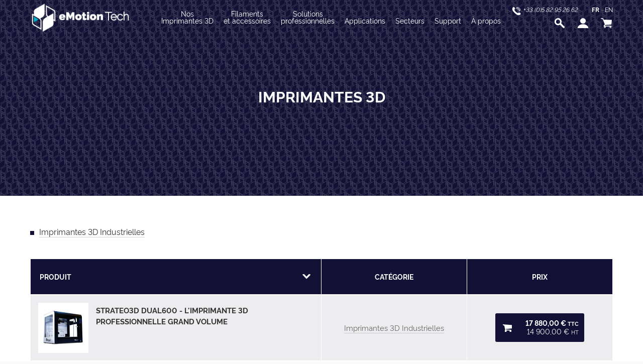

--- FILE ---
content_type: text/html; charset=utf-8
request_url: https://www.emotion-tech.com/categorie/315-imprimantes-3d
body_size: 11940
content:
<!DOCTYPE html>
<html lang="fr">
  <head profile="http://www.w3.org/1999/xhtml/vocab">
    <meta http-equiv="Content-Type" content="text/html; charset=utf-8" />
<meta name="Generator" content="Drupal 7 (http://drupal.org)" />
<meta http-equiv="X-UA-Compatible" content="IE=edge" />
<meta name="viewport" content="width=device-width, initial-scale=1, shrink-to-fit=no" />
<link rel="shortcut icon" href="https://www.reprap-france.com/sites/default/files/images/favicon.png" type="image/png" />
<meta name="format-detection" content="telephone=no" />
<meta http-equiv="X-UA-Compatible" content="IE=edge" />
<meta property="og:title" content="Imprimantes 3D | eMotion Tech" />
<meta property="og:site_name" content="eMotion Tech" />
<meta property="og:locale" content="fr_FR" />
<meta property="og:url" content="http://www.emotion-tech.com/categorie/315-imprimantes-3d" />
<meta name="description" content="Toutes nos imprimantes 3D, en kit reprap ou plug&amp;amp;amp;play" />
<meta name="keywords" content="Toutes, nos, imprimantes, 3D,, en, kit, reprap, ou, plug&amp;amp;amp;play" />
<meta property="og:type" content="article" />
<meta property="og:description" content="Toutes nos imprimantes 3D, en kit reprap ou plug&amp;amp;amp;play" />
<meta property="og:image" content="https://www.emotion-tech.com/sites/all/themes/etcommercev2/images/product-default-200.jpg" />
<meta itemprop="name" content="Imprimantes 3D | eMotion Tech" />
<meta itemprop="description" content="Toutes nos imprimantes 3D, en kit reprap ou plug&amp;amp;amp;play" />
<meta itemprop="image" content="https://www.emotion-tech.com/sites/all/themes/etcommercev2/images/product-default-200.jpg" />
<meta name="twitter:card" content="summary" />
<meta name="twitter:site" content="@emotiontech" />
<meta name="twitter:title" content="Imprimantes 3D | eMotion Tech" />
<meta name="twitter:description" content="Toutes nos imprimantes 3D, en kit reprap ou plug&amp;amp;amp;play" />
<meta name="twitter:creator" content="@emotiontech" />
<meta property="twitter:image" content="https://www.emotion-tech.com/sites/all/themes/etcommercev2/images/product-default-200.jpg" />
<meta name="twitter:domain" content="www.emotion-tech.com" />
<link rel="canonical" href="https://www.emotion-tech.com/categorie/315-imprimantes-3d" />
    <title>Imprimantes 3D | eMotion Tech</title>
    <style type="text/css" media="all">
@import url("https://www.emotion-tech.com/modules/system/system.base.css?t965nx");
@import url("https://www.emotion-tech.com/modules/system/system.menus.css?t965nx");
@import url("https://www.emotion-tech.com/modules/system/system.messages.css?t965nx");
@import url("https://www.emotion-tech.com/modules/system/system.theme.css?t965nx");
</style>
<style type="text/css" media="all">
@import url("https://www.emotion-tech.com/modules/field/theme/field.css?t965nx");
@import url("https://www.emotion-tech.com/modules/node/node.css?t965nx");
@import url("https://www.emotion-tech.com/modules/user/user.css?t965nx");
@import url("https://www.emotion-tech.com/sites/all/modules/views/css/views.css?t965nx");
@import url("https://www.emotion-tech.com/sites/all/modules/ckeditor/css/ckeditor.css?t965nx");
</style>
<style type="text/css" media="all">
@import url("https://www.emotion-tech.com/sites/all/modules/ctools/css/ctools.css?t965nx");
@import url("https://www.emotion-tech.com/sites/default/files/spamicide/emotech_sec_wep.css?t965nx");
</style>
<style type="text/css" media="all">
@import url("https://www.emotion-tech.com/sites/all/themes/etcommercev2/styles/_knacss-v6.css?t965nx");
@import url("https://www.emotion-tech.com/sites/all/themes/etcommercev2/styles/_hamburgers.css?t965nx");
@import url("https://www.emotion-tech.com/sites/all/themes/etcommercev2/styles/global.css?t965nx");
@import url("https://www.emotion-tech.com/sites/all/themes/etcommercev2/styles/header.css?t965nx");
@import url("https://www.emotion-tech.com/sites/all/themes/etcommercev2/styles/footer.css?t965nx");
@import url("https://www.emotion-tech.com/sites/all/themes/etcommercev2/styles/forms.css?t965nx");
@import url("https://www.emotion-tech.com/sites/all/themes/etcommercev2/styles/contents.css?t965nx");
</style>
    <script type="text/javascript" src="https://www.emotion-tech.com/sites/default/files/js/js_YD9ro0PAqY25gGWrTki6TjRUG8TdokmmxjfqpNNfzVU.js"></script>
<script type="text/javascript" src="https://www.emotion-tech.com/sites/default/files/js/js_onbE0n0cQY6KTDQtHO_E27UBymFC-RuqypZZ6Zxez-o.js"></script>
<script type="text/javascript" src="https://www.emotion-tech.com/sites/default/files/js/js_gHk2gWJ_Qw_jU2qRiUmSl7d8oly1Cx7lQFrqcp3RXcI.js"></script>
<script type="text/javascript" src="https://www.emotion-tech.com/sites/default/files/js/js_fJ8C8LzcBvfJI2968dqceUFDUUH2_PfEHukswZgPncc.js"></script>
<script type="text/javascript">
<!--//--><![CDATA[//><!--
jQuery.extend(Drupal.settings, {"basePath":"\/","pathPrefix":"","setHasJsCookie":0,"ajaxPageState":{"theme":"etcommercev2","theme_token":"4QlRXR8nWD5kCdcAsn7jEqV1yrRueMDZkxwGsq94xkw","js":{"misc\/jquery.js":1,"misc\/jquery-extend-3.4.0.js":1,"misc\/jquery-html-prefilter-3.5.0-backport.js":1,"misc\/jquery.once.js":1,"misc\/drupal.js":1,"misc\/form-single-submit.js":1,"sites\/all\/modules\/entityreference\/js\/entityreference.js":1,"public:\/\/languages\/fr_nHv6phQac0I3xdKLFLWxrK2zTr7JI77sXRNYpY4-1QM.js":1},"css":{"modules\/system\/system.base.css":1,"modules\/system\/system.menus.css":1,"modules\/system\/system.messages.css":1,"modules\/system\/system.theme.css":1,"modules\/field\/theme\/field.css":1,"modules\/node\/node.css":1,"modules\/user\/user.css":1,"sites\/all\/modules\/views\/css\/views.css":1,"sites\/all\/modules\/ckeditor\/css\/ckeditor.css":1,"sites\/all\/modules\/ctools\/css\/ctools.css":1,"public:\/\/spamicide\/emotech_sec_wep.css":1,"sites\/all\/themes\/etcommercev2\/styles\/_knacss-v6.css":1,"sites\/all\/themes\/etcommercev2\/styles\/_hamburgers.css":1,"sites\/all\/themes\/etcommercev2\/styles\/global.css":1,"sites\/all\/themes\/etcommercev2\/styles\/header.css":1,"sites\/all\/themes\/etcommercev2\/styles\/footer.css":1,"sites\/all\/themes\/etcommercev2\/styles\/forms.css":1,"sites\/all\/themes\/etcommercev2\/styles\/contents.css":1}},"urlIsAjaxTrusted":{"\/categorie\/315-imprimantes-3d?destination=categorie\/315-imprimantes-3d":true,"\/categorie\/315-imprimantes-3d":true}});
//--><!]]>
</script>
  </head>
  <body class="html not-front not-logged-in no-sidebars page-categorie page-categorie-315-imprimantes-3d i18n-fr" >
        <script src="https://www.emotion-tech.com/sites/all/themes/etcommercev2/scripts/jquery/jquery-3.6.0.min.js"></script>
<script src="https://www.emotion-tech.com/sites/all/themes/etcommercev2/scripts/jquery/jquery-ui-1.12.1.min.js"></script>
<script src="https://www.emotion-tech.com/sites/all/themes/etcommercev2/scripts/scripts.js"></script>
<!-- start header -->
<header id="header">
  <div class="container">
    <button id="header-burger" class="hamburger hamburger--3dxy" type="button">
      <span class="hamburger-box">
        <span class="hamburger-inner"></span>
      </span>
    </button>
    <a id="header-logo" href="https://www.emotion-tech.com">
      <img src='https://www.reprap-france.com/sites/default/files/images/logo.png' alt='eMotion Tech' />
    </a>
    <div id="header-side">
      <div id="header-side-infos">
        <div id="header-side-infos-phone">
          <img src="https://www.emotion-tech.com/sites/all/themes/etcommercev2/images/icon-phone.svg" alt="Phone" /> +33 (0)5 82 95 26 62
        </div>
        <div id="header-side-infos-language"><a href="https://www.emotion-tech.com" class="active" title="Français">FR</a><span>-</span><a href="https://en.emotion-tech.com" class="" title="English">EN</a></div>      </div>
      <div id="header-side-icons">
        <a href='https://www.emotion-tech.com/recherche' rel='submenu-search'><svg version="1.1" id="Calque_1" xmlns="http://www.w3.org/2000/svg" xmlns:xlink="http://www.w3.org/1999/xlink" x="0px" y="0px" viewBox="0 0 24 20" style="enable-background:new 0 0 24 20;" xml:space="preserve"><path class="st0" d="M13.7,2.8C11.1,0.3,7,0.4,4.5,3s-2.4,6.7,0.2,9.1c2.2,2.1,5.4,2.3,7.9,0.8l0,0l6,5.7c0.6,0.5,1.5,0.5,2-0.1
	l0.3-0.3c0.5-0.6,0.5-1.5-0.1-2l-6-5.7l0,0C16.3,8.1,15.8,4.9,13.7,2.8z M12.9,8.7c-0.2,0.5-0.5,1-0.9,1.4c-0.4,0.4-0.9,0.7-1.4,0.9
	c-1.3,0.5-2.9,0.3-4.1-0.8C5,8.8,5,6.4,6.4,4.8s3.9-1.6,5.4-0.1C13,5.7,13.3,7.3,12.9,8.7z"/></svg></a><div class="header-menu-nav-submenu" rel="submenu-search"><div class="container"><div class="header-menu-nav-submenu-element"><form id='header-form-search' name='header-search-form' method='get' action='https://www.emotion-tech.com/recherche'><div class='form-item'><input name='search' class='form-text required' placeholder='Rechercher...' /></div></form></div></div></div><a href='https://www.emotion-tech.com/user/register' rel='submenu-user'><svg version="1.1" id="Calque_1" xmlns="http://www.w3.org/2000/svg" xmlns:xlink="http://www.w3.org/1999/xlink" x="0px" y="0px" viewBox="0 0 24 20" style="enable-background:new 0 0 24 20;" xml:space="preserve"><g><circle class="st0" cx="12" cy="6" r="5"/><path class="st0" d="M12,12c-5.2,0-9.5,3.1-9.5,7h19C21.5,15.2,17.2,12,12,12z"/></g></svg></a><div class="header-menu-nav-submenu" rel="submenu-user"><div class="container"><div class="grid-3 has-gutter-l header-menu-nav-submenu-categories"><div class="two-thirds">Déjà inscrit ?</div><div>Inscription</div></div><div class="grid-3 has-gutter-l"><div class="header-menu-nav-submenu-element"><form action="/categorie/315-imprimantes-3d?destination=categorie/315-imprimantes-3d" method="post" id="user-login-form" accept-charset="UTF-8"><div><div class="form-item form-type-textfield form-item-name">
  <label for="edit-name">Nom d'utilisateur <span class="form-required" title="Ce champ est requis.">*</span></label>
 <input type="text" id="edit-name" name="name" value="" size="15" maxlength="60" class="form-text required" />
</div>
<div class="form-item form-type-password form-item-pass">
  <label for="edit-pass">Mot de passe <span class="form-required" title="Ce champ est requis.">*</span></label>
 <input type="password" id="edit-pass" name="pass" size="15" maxlength="128" class="form-text required" />
</div>
<div class="item-list"><ul><li class="first"><a href="/user/register" title="Créer un nouveau compte utilisateur.">S&#039;inscrire</a></li>
<li class="last"><a href="/user/password" title="Demander un nouveau mot de passe par courriel.">Mot de passe perdu ?</a></li>
</ul></div><input type="hidden" name="form_build_id" value="form-zJP4vGkfh_I6QjrSsZXCQASr_dZRKRPd9kO9ffPC_WQ" />
<input type="hidden" name="form_id" value="user_login_block" />
<div class="edit-emotech-sec-wep-wrapper"><div class="form-item form-type-textfield form-item-emotech-sec-wep">
  <label for="edit-emotech-sec-wep">emotech sec wep </label>
 <input type="text" id="edit-emotech-sec-wep" name="emotech_sec_wep" value="" size="20" maxlength="128" class="form-text" />
<div class="description">To prevent automated spam submissions leave this field empty.</div>
</div>
</div><div class="form-actions form-wrapper" id="edit-actions"><input type="submit" id="edit-submit" name="op" value="Se connecter" class="form-submit" /></div></div></form></div><div class="header-menu-nav-submenu-element"><a href="https://www.emotion-tech.com/user/password"><img src='https://www.emotion-tech.com/sites/all/themes/etcommercev2/images/icon-password.svg' alt='Mot de passe perdu ?' /><span class='header-menu-nav-submenu-element-label'>Mot de passe perdu ?</span></a></div><div class="header-menu-nav-submenu-element"><a href="https://www.emotion-tech.com/user/register"><img src='https://www.emotion-tech.com/sites/all/themes/etcommercev2/images/icon-register.svg' alt='Inscription' /><span class='header-menu-nav-submenu-element-label'>Inscription</span></a></div></div></div></div><a href='https://www.emotion-tech.com/panier' rel='submenu-cart'><svg version="1.1" id="Calque_1" xmlns="http://www.w3.org/2000/svg" xmlns:xlink="http://www.w3.org/1999/xlink" x="0px" y="0px"
	 viewBox="0 0 24 20" style="enable-background:new 0 0 24 20;" xml:space="preserve"><g><path class="st0" d="M20.8,12.6c0.3,0,0.6-0.3,0.6-0.6l0.7-7.1c0-0.2,0-0.4-0.2-0.5c-0.1-0.1-0.3-0.2-0.5-0.2L7.2,3.8l-1-2.3 C6.1,1.3,5.9,1.1,5.6,1.1L2.6,1c0,0,0,0,0,0C2.2,1,1.9,1.3,1.9,1.7c0,0.4,0.3,0.7,0.7,0.7l2.6,0.1l1.3,3l2.7,7l-1.9,1.7 c-0.2,0.1-0.2,0.3-0.2,0.5v0.8c0,0.4,0.3,0.7,0.7,0.7h0.3c-0.2,0.3-0.4,0.7-0.4,1.1c0,0.9,0.7,1.7,1.6,1.7c0.9,0,1.6-0.7,1.6-1.7 c0-0.4-0.2-0.8-0.4-1.1h7.8c-0.2,0.3-0.4,0.7-0.4,1.1c0,0.9,0.7,1.7,1.6,1.7c0.9,0,1.6-0.7,1.6-1.7c0-0.4-0.2-0.8-0.4-1.1h0.5 c0.4,0,0.7-0.3,0.7-0.7s-0.3-0.7-0.7-0.7H8.7l1.6-1.4L20.8,12.6z M9.2,18.1c-0.4,0-0.7-0.3-0.7-0.7s0.3-0.7,0.7-0.7 s0.7,0.3,0.7,0.7S9.6,18.1,9.2,18.1z M19.4,18.1c-0.4,0-0.7-0.3-0.7-0.7s0.3-0.7,0.7-0.7s0.7,0.3,0.7,0.7S19.8,18.1,19.4,18.1z"/></g></svg><span class='cart-count no-display'></span></a><div class="header-menu-nav-submenu" rel="submenu-cart"><div class="container"><div class="header-menu-nav-submenu-categories"><div>Mon panier</div></div><div id="header-cart-empty">Votre panier est vide.</div><div id="header-cart-container"><div class="grid-4-small-1"><div id="header-cart-left" class="three-quarters"><div id="header-cart-products"></div><div id="header-cart-voucher-display"></div></div><div id="header-cart-right"><div id="header-cart-recap"><span class="total">Montant total de vos produits</span><div id="header-cart-recap-value"><b></b><div></div></div><a class="bouton action" href="https://www.emotion-tech.com/panier">Valider la commande</a></div><div id="header-cart-voucher-form"><form action="/categorie/315-imprimantes-3d" method="post" id="ajout-codepromo" accept-charset="UTF-8"><div><div class="form-item form-type-textfield form-item-code">
  <label for="edit-code">Code promo <span class="form-required" title="Ce champ est requis.">*</span></label>
 <input type="text" id="edit-code" name="code" value="" size="60" maxlength="128" class="form-text required" />
<div class="description">Si vous avez un code de réduction, saisissez le ici. Vous ne pouvez utiliser qu'un seul code par commande.</div>
</div>
<div class='form-actions' id='form-actions-code'><input class="bouton form-submit" confirm="Êtes-vous certain de vouloir ajouter ce code de réduction ?" type="submit" id="edit-submit--2" name="op" value="Ajouter le code" /></div><input type="hidden" name="form_build_id" value="form-3s8fmY4HDL3hFS4zwkC2i9VZZP7DrOx4RfezZEi5nao" />
<input type="hidden" name="form_id" value="ajout_codepromo" />
<div class="edit-emotech-sec-wep-wrapper"><div class="form-item form-type-textfield form-item-emotech-sec-wep">
  <label for="edit-emotech-sec-wep--2">emotech sec wep </label>
 <input type="text" id="edit-emotech-sec-wep--2" name="emotech_sec_wep" value="" size="20" maxlength="128" class="form-text" />
<div class="description">To prevent automated spam submissions leave this field empty.</div>
</div>
</div></div></form></div></div></div></div></div></div>      </div>
    </div>
    <div id="header-menu">
      <nav id="header-menu-nav">
        <ul id="header-menu-nav-topmenu"><li class="header-menu-nav-topmenu-element" rel="submenu-1383c310c8bd1aa0b625e10a504bff8d"><span class='header-menu-nav-topmenu-element-label'>Nos<br/>Imprimantes 3D</span><span class='header-menu-nav-topmenu-element-mobile-label'>Nos
Imprimantes 3D</span></li><div class="header-menu-nav-submenu" rel="submenu-1383c310c8bd1aa0b625e10a504bff8d"><div class="container"><div class="grid-3 has-gutter-l"><div class="header-menu-nav-submenu-element"><a href='https://www.emotion-tech.com/imprimante-3d-strateo3d-dual600'><img src='https://www.reprap-france.com/sites/default/files/menus/vignette-fin-de-serie-strateo3d-dual600.png' alt='Strateo3D DUAL600' /><br/><span class='header-menu-nav-submenu-element-label'>Strateo3D DUAL600</span></a></div><div class="header-menu-nav-submenu-element"><a href='https://www.emotion-tech.com/imprimante-3d-strateo3d-idex420'><img src='https://www.reprap-france.com/sites/default/files/menus/strateo3d_idex420_face240x120.png' alt='Strateo3D IDEX420' /><br/><span class='header-menu-nav-submenu-element-label'>Strateo3D IDEX420</span></a></div><div class="header-menu-nav-submenu-element"><a href='https://www.emotion-tech.com/imprimante-3d-strateo3d-dual600-serie-2'><img src='https://www.reprap-france.com/sites/default/files/menus/vignette-imprimante3d-strateo3d-dual600-serie2.png' alt='Strateo3D DUAL600 Série 2' /><br/><span class='header-menu-nav-submenu-element-label'>Strateo3D DUAL600 Série 2</span></a></div></div></div></div><li class="header-menu-nav-topmenu-element" rel="submenu-1bdb7dca8d4229f6acaf099a92ff2514"><span class='header-menu-nav-topmenu-element-label'>Filaments<br/>et accessoires</span><span class='header-menu-nav-topmenu-element-mobile-label'>Filaments
et accessoires</span></li><div class="header-menu-nav-submenu" rel="submenu-1bdb7dca8d4229f6acaf099a92ff2514"><div class="container"><div class="grid-3 has-gutter-l"><div class="header-menu-nav-submenu-element"><a href='https://www.emotion-tech.com/filaments'><img src='https://www.reprap-france.com/sites/default/files/menus/filamentsv4-image-pour-menu_120px.png' alt='Filaments' /><br/><span class='header-menu-nav-submenu-element-label'>Filaments</span></a></div><div class="header-menu-nav-submenu-element"><a href='https://www.emotion-tech.com/outils'><img src='https://www.reprap-france.com/sites/default/files/menus/image_pour_menu_outils.png' alt='Outils' /><br/><span class='header-menu-nav-submenu-element-label'>Outils</span></a></div><div class="header-menu-nav-submenu-element"><a href='https://www.emotion-tech.com/pieces-detachees'><img src='https://www.reprap-france.com/sites/default/files/menus/outil_hightemp_strateo3d_site_120x120px.png' alt='Pièces détachées' /><br/><span class='header-menu-nav-submenu-element-label'>Pièces détachées</span></a></div></div></div></div><li class="header-menu-nav-topmenu-element" rel="submenu-3e83bc406ce626c66812c8a8092ffa7c"><span class='header-menu-nav-topmenu-element-label'>Solutions<br/>professionnelles</span><span class='header-menu-nav-topmenu-element-mobile-label'>Solutions
professionnelles</span></li><div class="header-menu-nav-submenu" rel="submenu-3e83bc406ce626c66812c8a8092ffa7c"><div class="container"><div class="grid-4 has-gutter-l"><div class="header-menu-nav-submenu-element"><a href='https://www.emotion-tech.com/formations'><img src='https://www.reprap-france.com/sites/default/files/menus/formations-image-pour-menu_120px.png' alt='Formations' /><br/><span class='header-menu-nav-submenu-element-label'>Formations</span></a></div><div class="header-menu-nav-submenu-element"><a href='https://www.emotion-tech.com/developpement-consulting'><img src='https://www.reprap-france.com/sites/default/files/menus/dev_consultingv2-image-pour-menu_120px.png' alt='Développement &amp; Consulting' /><br/><span class='header-menu-nav-submenu-element-label'>Développement & Consulting</span></a></div><div class="header-menu-nav-submenu-element"><a href='https://www.emotion-tech.com/production-prototypage'><img src='https://www.reprap-france.com/sites/default/files/menus/image_pour_menu_productionprototypagev3.png' alt='Production &amp; Prototypage' /><br/><span class='header-menu-nav-submenu-element-label'>Production & Prototypage</span></a></div><div class="header-menu-nav-submenu-element"><a href='https://www.emotion-tech.com/stratocontrol3d'><img src='https://www.reprap-france.com/sites/default/files/menus/logo_stratocontrol3d_dv_noir.png' alt='StratoControl3D' /><br/><span class='header-menu-nav-submenu-element-label'>StratoControl3D</span></a></div></div></div></div><li class="header-menu-nav-topmenu-element" rel="submenu-24545b915bc30e74159333d64173d9a3"><span class='header-menu-nav-topmenu-element-label'><br/>Applications</span><span class='header-menu-nav-topmenu-element-mobile-label'>
Applications</span></li><div class="header-menu-nav-submenu" rel="submenu-24545b915bc30e74159333d64173d9a3"><div class="container"><div class="grid-3 has-gutter-l header-menu-nav-submenu-categories"><div>Industrie</div><div class="two-thirds">Utilisation</div></div><div class="grid-3 has-gutter-l"><div class="header-menu-nav-submenu-element"><a href='https://www.emotion-tech.com/domaines-dapplication'><img src='https://www.reprap-france.com/sites/default/files/menus/vignette-cas-dapplication-emotion-tech.png' alt='Domaines&lt;br/&gt;d&#039;application' /><br/><span class='header-menu-nav-submenu-element-label'>Domaines<br/>d'application</span></a></div><div class="header-menu-nav-submenu-element"><a href='https://www.emotion-tech.com/idex420-vs-dual600-serie-2'><img src='https://www.reprap-france.com/sites/default/files/menus/vignette-cas-dapplication-buse-emotion-tech.png' alt='Quelle imprimante&lt;br/&gt;choisir ?' /><br/><span class='header-menu-nav-submenu-element-label'>Quelle imprimante<br/>choisir ?</span></a></div><div class="header-menu-nav-submenu-element"><a href='https://www.emotion-tech.com/use-cases'><img src='https://www.reprap-france.com/sites/default/files/menus/use-case_icon.png' alt='Exemples&lt;br/&gt;d&#039;utilisation' /><br/><span class='header-menu-nav-submenu-element-label'>Exemples<br/>d'utilisation</span></a></div></div></div></div><li class="header-menu-nav-topmenu-element" rel="submenu-ad06d5c08de50816a6d74f16fd75e341"><span class='header-menu-nav-topmenu-element-label'>Secteurs</span><span class='header-menu-nav-topmenu-element-mobile-label'>Secteurs</span></li><div class="header-menu-nav-submenu" rel="submenu-ad06d5c08de50816a6d74f16fd75e341"><div class="container"><div class="grid-8 has-gutter-l"><div class="header-menu-nav-submenu-element"><a href='https://www.emotion-tech.com/aeronautique'><img src='https://www.reprap-france.com/sites/default/files/menus/industrie-et-secteurs-avions-aeronautique_0.png' alt='Aéronautique' /><br/><span class='header-menu-nav-submenu-element-label'>Aéronautique</span></a></div><div class="header-menu-nav-submenu-element"><a href='https://www.emotion-tech.com/automobile-et-mobilite'><img src='https://www.reprap-france.com/sites/default/files/menus/industrie-et-secteurs-automobile-et-mobilite.png' alt='Automobile et mobilité' /><br/><span class='header-menu-nav-submenu-element-label'>Automobile et mobilité</span></a></div><div class="header-menu-nav-submenu-element"><a href='https://www.emotion-tech.com/recherche-developpement-rd'><img src='https://www.reprap-france.com/sites/default/files/menus/vignette-industrie-et-secteurs-recherche-et-developpement.png' alt='Recherche &amp; Développement (R&amp;D)' /><br/><span class='header-menu-nav-submenu-element-label'>Recherche & Développement (R&D)</span></a></div><div class="header-menu-nav-submenu-element"><a href='https://www.emotion-tech.com/industrie-mecanique-et-outillage'><img src='https://www.reprap-france.com/sites/default/files/menus/vignette-industrie-et-secteurs-engrenages-industrie-mecanique-et-outillage.png' alt='Industrie mécanique et outillage' /><br/><span class='header-menu-nav-submenu-element-label'>Industrie mécanique et outillage</span></a></div><div class="header-menu-nav-submenu-element"><a href='https://www.emotion-tech.com/sante-et-dispositifs-medicaux'><img src='https://www.reprap-france.com/sites/default/files/menus/vignette-industrie-et-secteurs-sante-dispositifs-medicaux.png' alt='Santé et dispositifs médicaux' /><br/><span class='header-menu-nav-submenu-element-label'>Santé et dispositifs médicaux</span></a></div><div class="header-menu-nav-submenu-element"><a href='https://www.emotion-tech.com/education-et-formation-professionnelle'><img src='https://www.reprap-france.com/sites/default/files/menus/vignette-industrie-et-secteurs-education-et-formation-professionnelle.png' alt='Education et formation professionnelle' /><br/><span class='header-menu-nav-submenu-element-label'>Education et formation professionnelle</span></a></div><div class="header-menu-nav-submenu-element"><a href='https://www.emotion-tech.com/design-industriel-et-mode'><img src='https://www.reprap-france.com/sites/default/files/menus/vignette-industrie-et-secteurs-design-industriel-mode.png' alt='Design industriel et mode' /><br/><span class='header-menu-nav-submenu-element-label'>Design industriel et mode</span></a></div><div class="header-menu-nav-submenu-element"><a href='https://www.emotion-tech.com/energie-et-electronique'><img src='https://www.reprap-france.com/sites/default/files/menus/vignette-industrie-et-secteurs-energie-et-electronique.png' alt='Energie et électronique' /><br/><span class='header-menu-nav-submenu-element-label'>Energie et électronique</span></a></div></div></div></div><li class="header-menu-nav-topmenu-element" rel="submenu-db5eb84117d06047c97c9a0191b5fffe"><span class='header-menu-nav-topmenu-element-label'>Support</span><span class='header-menu-nav-topmenu-element-mobile-label'>Support</span></li><div class="header-menu-nav-submenu" rel="submenu-db5eb84117d06047c97c9a0191b5fffe"><div class="container"><div class="grid-5 has-gutter-l header-menu-nav-submenu-categories"><div>Professionnels</div><div class="two-fifths">Éducation & Particuliers</div><div class="two-fifths">Informations techniques</div></div><div class="grid-5 has-gutter-l"><div class="header-menu-nav-submenu-element"><a href='https://www.emotion-tech.com/support-machines-strateo3d'><img src='https://www.reprap-france.com/sites/default/files/menus/logo-strateo3d-image-pour-menu_120px.png' alt='Support machines Strateo3d' /><br/><span class='header-menu-nav-submenu-element-label'>Support machines Strateo3d</span></a></div><div class="header-menu-nav-submenu-element"><a href='https://www.emotion-tech.com/support-microdelta-rework'><img src='https://www.reprap-france.com/sites/default/files/menus/logo-microdeltarework-image-pour-menu_120px.png' alt='MicroDelta Rework' /><br/><span class='header-menu-nav-submenu-element-label'>MicroDelta Rework</span></a></div><div class="header-menu-nav-submenu-element"><a href='https://www.emotion-tech.com/support-i3-metalmotion'><img src='https://www.reprap-france.com/sites/default/files/menus/logo_i3metalmotion_image-pour-menu_120px.png' alt='i3 Metal Motion' /><br/><span class='header-menu-nav-submenu-element-label'>i3 Metal Motion</span></a></div><div class="header-menu-nav-submenu-element"><a href='https://www.emotion-tech.com/materiaux-quel-filament-choisir'><img src='https://www.reprap-france.com/sites/default/files/menus/quel-filament-emotion-tech.png' alt='Quel filament choisir ?' /><br/><span class='header-menu-nav-submenu-element-label'>Quel filament choisir ?</span></a></div><div class="header-menu-nav-submenu-element"><a href='https://www.emotion-tech.com/la-fabrication-additive-ffffdm'><img src='https://www.reprap-france.com/sites/default/files/menus/vignette-imprimante-3d-strateo3d-dual600-serie2-impression-emotion-tech.png' alt='La fabrication additive FFF/FDM' /><br/><span class='header-menu-nav-submenu-element-label'>La fabrication additive FFF/FDM</span></a></div></div></div></div><li class="header-menu-nav-topmenu-element" rel="submenu-36df9908a52d60c4427f70b6c85ad018"><span class='header-menu-nav-topmenu-element-label'>À propos</span><span class='header-menu-nav-topmenu-element-mobile-label'>À propos</span></li><div class="header-menu-nav-submenu" rel="submenu-36df9908a52d60c4427f70b6c85ad018"><div class="container"><div class="grid-4 has-gutter-l"><div class="header-menu-nav-submenu-element"><a href='https://www.emotion-tech.com/lentreprise'><img src='https://www.reprap-france.com/sites/default/files/menus/lentreprisev2_image-pour-menu_120px.png' alt='L&#039;entreprise' /><br/><span class='header-menu-nav-submenu-element-label'>L'entreprise</span></a></div><div class="header-menu-nav-submenu-element"><a href='https://www.emotion-tech.com/actualites'><img src='https://www.reprap-france.com/sites/default/files/menus/actualites_image_pour_menu_dtr_120x200.png' alt='Actualités' /><br/><span class='header-menu-nav-submenu-element-label'>Actualités</span></a></div><div class="header-menu-nav-submenu-element"><a href='https://www.emotion-tech.com/contact-0'><img src='https://www.reprap-france.com/sites/default/files/menus/image-pour-menu_recrutement.png' alt='Contact' /><br/><span class='header-menu-nav-submenu-element-label'>Contact</span></a></div><div class="header-menu-nav-submenu-element"><a href='https://www.emotion-tech.com/photos-videos'><img src='https://www.reprap-france.com/sites/default/files/menus/photos-et-videos_icon.png' alt='Photos &amp; vidéos' /><br/><span class='header-menu-nav-submenu-element-label'>Photos & vidéos </span></a></div></div></div></div><li class="header-menu-nav-topmenu-element mobile-only has-separator"><a href='https://www.emotion-tech.com/recherche'><span class='header-menu-nav-topmenu-element-label'>Rechercher</span><span class='header-menu-nav-topmenu-element-mobile-label'>Rechercher</span></a></li></ul>      </nav>
    </div>
  </div>
</header>
<!-- stop header -->

<!-- start heading -->
<div id='heading' class='heading-type-image'><div id='heading-cell'><div id='heading-titles'><h1>Imprimantes 3D</h1></div><div id="heading-image" style="background-image: url('https://www.emotion-tech.com/sites/all/themes/etcommercev2/images/heading-default.jpg');"></div></div></div><!-- stop heading -->

<!-- start main content -->
<div id="main-content">
  <div id="messages-cart"><div class="container"><div class="messages status">Votre panier a été mis à jour avec succès.</div><div class="messages error">Une erreur est survenue lors de la mise à jour de votre panier.</div></div></div><div class="container">  <div class="region region-content">
    <div id="block-system-main" class="block block-system">

    
  <div class="content">
    <div id='category-children' class='strictgrid3 grid-3-small-2-tiny-1'><div class='category-child'>
              <a href='/categorie/380-imprimantes-3d-industrielles' title='Impression 3D Grand Volume' class='subcategory-link'>
								<span class='bulle'></span><span class='texte'>Imprimantes 3D Industrielles</span>
							</a>
            </div></div><table id='table_cat' class='{sortlist: [[0,0]]} tablesorter displaytable'><thead><tr><th class='products'>Produit</th><th class='txtcenter'>Catégorie</th><th class='txtcenter'>Prix</th></tr></thead><tbody><tr><td class='product-info' rel='Strateo3D DUAL600 - L'imprimante 3D professionnelle grand volume'><div class='product-table-display'><a href='/produit/1234569031-strateo3d-dual600-limprimante-3d-professionnelle-grand-volume' class='image'><img src='https://www.reprap-france.com/sites/default/files/styles/prod-minisquare/public/externals/cee074e9f12fd80d58ac2e02538f48eb.png?itok=N_1f1aT9' alt='Strateo3D DUAL600 - L'imprimante 3D professionnelle grand volume' /></a><div class='infos'><a href='/produit/1234569031-strateo3d-dual600-limprimante-3d-professionnelle-grand-volume' class='titre'>Strateo3D DUAL600 - L'imprimante 3D professionnelle grand volume</a><span class='desc'></span></div></div></td><td class='txtcenter product-cat' rel='Imprimantes 3D Industrielles'><a href='/categorie/380-imprimantes-3d-industrielles' class='discret-link'>Imprimantes 3D Industrielles</a></td><td class='txtcenter product-price' rel='17880.00000000'><a onClick='cart_ajax_update("action:product_add,id:1234568721,qty:1", true)' class='fastbuy-link'><b><span class='price'>17 880,00 € <span class='tva ttc'>TTC</span></span></b><br/><span class='price'>14 900,00 € <span class='tva ht'>HT</span></span></a></td></tr><tr><td class='product-info' rel='Strateo3D IDEX420 - L'imprimante 3D professionnelle optimisée pour la production'><div class='product-table-display'><a href='/produit/1234569373-strateo3d-idex420-limprimante-3d-professionnelle-optimisee-pour-la-production' class='image'><img src='https://www.reprap-france.com/sites/default/files/styles/prod-minisquare/public/externals/d9f89cfed70aec202dcd0e87f27212b3.png?itok=t0gQJeQ9' alt='Strateo3D IDEX420 - L'imprimante 3D professionnelle optimisée pour la production' /></a><div class='infos'><a href='/produit/1234569373-strateo3d-idex420-limprimante-3d-professionnelle-optimisee-pour-la-production' class='titre'>Strateo3D IDEX420 - L'imprimante 3D professionnelle optimisée pour la production</a><span class='desc'></span></div></div></td><td class='txtcenter product-cat' rel='Imprimantes 3D Industrielles'><a href='/categorie/380-imprimantes-3d-industrielles' class='discret-link'>Imprimantes 3D Industrielles</a></td><td class='txtcenter product-price' rel='8988.00000000'><a onClick='cart_ajax_update("action:product_add,id:1234569063,qty:1", true)' class='fastbuy-link'><b><span class='price'>8 988,00 € <span class='tva ttc'>TTC</span></span></b><br/><span class='price'>7 490,00 € <span class='tva ht'>HT</span></span></a></td></tr><tr><td class='product-info' rel='Strateo3D DUAL600 Série 2 - L'imprimante 3D professionnelle grand volume'><div class='product-table-display'><a href='/produit/1234570006-strateo3d-dual600-serie-2-limprimante-3d-professionnelle-grand-volume' class='image'><img src='https://www.emotion-tech.com/sites/all/themes/etcommercev2/images/product-default-100.jpg' alt='Strateo3D DUAL600 Série 2 - L'imprimante 3D professionnelle grand volume' /></a><div class='infos'><a href='/produit/1234570006-strateo3d-dual600-serie-2-limprimante-3d-professionnelle-grand-volume' class='titre'>Strateo3D DUAL600 Série 2 - L'imprimante 3D professionnelle grand volume</a><span class='desc'></span></div></div></td><td class='txtcenter product-cat' rel='Imprimantes 3D Industrielles'><a href='/categorie/380-imprimantes-3d-industrielles' class='discret-link'>Imprimantes 3D Industrielles</a></td><td class='txtcenter product-price' rel='25200.00000000'><a onClick='cart_ajax_update("action:product_add,id:1234569696,qty:1", true)' class='fastbuy-link'><b><span class='price'>25 200,00 € <span class='tva ttc'>TTC</span></span></b><br/><span class='price'>21 000,00 € <span class='tva ht'>HT</span></span></a></td></tr></tbody></table>
			<script src="https://www.emotion-tech.com/sites/all/themes/etcommercev2/scripts/tablesorter/jquery.metadata.js" type="text/javascript"></script>
			<script src="https://www.emotion-tech.com/sites/all/themes/etcommercev2/scripts/tablesorter/jquery.tablesorter.min.js" type="text/javascript"></script>
			<script src="https://www.emotion-tech.com/sites/all/themes/etcommercev2/scripts/tableaux.js" type="text/javascript"></script>  </div>
</div>
  </div>
</div></div>
<!-- end main content -->

<!-- start footer -->
<footer id="footer">
  <button id="footer-back-to-top" title="Haut de page"><span>></span></button>
  <div class="container">
    <div id="footer-contact" class="footer-content">
      <div class="grid-2-small-1 has-gutter-l">
        <div class="txt-center">
          <div class="footer-title"><img src="https://www.emotion-tech.com/sites/all/themes/etcommercev2/images/icon-newsletter.svg" alt="Newsletter" />S'inscrire à la newsletter</div>
          <form action="/categorie/315-imprimantes-3d" method="post" id="inscr-newsletter" accept-charset="UTF-8"><div><h4 class='newsletter-block-title'>S'inscrire à la newsletter</h4><div class='newsletter-elements'><div class="form-item form-type-textfield form-item-email">
  <label for="edit-email"> <span class="form-required" title="Ce champ est requis.">*</span></label>
 <input placeholder="Votre adresse email" type="text" id="edit-email" name="email" value="" size="60" maxlength="128" class="form-text required" />
</div>
<input class="bouton form-submit" confirm="Souhaitez-vous vraiment vous inscrire à notre newsletter ?" type="submit" id="edit-submit--3" name="op" value="S&#039;inscrire" /></div><input type="hidden" name="form_build_id" value="form-MMagxtM6DvCRbTbApUS1AelpqNQKzvyR2BPPGroVylU" />
<input type="hidden" name="form_id" value="inscr_newsletter" />
<div class="edit-emotech-sec-wep-wrapper"><div class="form-item form-type-textfield form-item-emotech-sec-wep">
  <label for="edit-emotech-sec-wep--3">emotech sec wep </label>
 <input type="text" id="edit-emotech-sec-wep--3" name="emotech_sec_wep" value="" size="20" maxlength="128" class="form-text" />
<div class="description">To prevent automated spam submissions leave this field empty.</div>
</div>
</div></div></form>        </div>
        <div class="txt-center">
          <div class="footer-title">Service Client</div>
          <p>
            +33 (0)5 82 95 26 62 - contact@emotion-tech.com            <br/>
            Du lundi au vendredi de 9h à 12h et de 14h à 17h30          </p>
        </div>
      </div>
    </div>
    <div id="footer-sitemap" class="footer-content">
      <div class="grid-4-small-2 has-gutter-l">
        <div>
          <div class="footer-title">Plan du site</div>
          <ul><li><span>Nos
Imprimantes 3D</span><ul><li><a href='https://www.emotion-tech.com/imprimante-3d-strateo3d-dual600'>Strateo3D DUAL600</a></li><li><a href='https://www.emotion-tech.com/imprimante-3d-strateo3d-idex420'>Strateo3D IDEX420</a></li><li><a href='https://www.emotion-tech.com/imprimante-3d-strateo3d-dual600-serie-2'>Strateo3D DUAL600 Série 2</a></li></ul></li><li><span>Filaments
et accessoires</span><ul><li><a href='https://www.emotion-tech.com/filaments'>Filaments</a></li><li><a href='https://www.emotion-tech.com/outils'>Outils</a></li><li><a href='https://www.emotion-tech.com/pieces-detachees'>Pièces détachées</a></li></ul></li><li><span>Solutions
professionnelles</span><ul><li><a href='https://www.emotion-tech.com/formations'>Formations</a></li><li><a href='https://www.emotion-tech.com/developpement-consulting'>Développement & Consulting</a></li><li><a href='https://www.emotion-tech.com/production-prototypage'>Production & Prototypage</a></li><li><a href='https://www.emotion-tech.com/stratocontrol3d'>StratoControl3D</a></li></ul></li><li><span>
Applications</span><ul><li><a href='https://www.emotion-tech.com/domaines-dapplication'>Domaines<br/>d'application</a></li><li><a href='https://www.emotion-tech.com/idex420-vs-dual600-serie-2'>Quelle imprimante<br/>choisir ?</a></li><li><a href='https://www.emotion-tech.com/use-cases'>Exemples<br/>d'utilisation</a></li></ul></li><li><span>Secteurs</span><ul><li><a href='https://www.emotion-tech.com/aeronautique'>Aéronautique</a></li><li><a href='https://www.emotion-tech.com/automobile-et-mobilite'>Automobile et mobilité</a></li><li><a href='https://www.emotion-tech.com/recherche-developpement-rd'>Recherche & Développement (R&D)</a></li><li><a href='https://www.emotion-tech.com/industrie-mecanique-et-outillage'>Industrie mécanique et outillage</a></li><li><a href='https://www.emotion-tech.com/sante-et-dispositifs-medicaux'>Santé et dispositifs médicaux</a></li><li><a href='https://www.emotion-tech.com/education-et-formation-professionnelle'>Education et formation professionnelle</a></li><li><a href='https://www.emotion-tech.com/design-industriel-et-mode'>Design industriel et mode</a></li><li><a href='https://www.emotion-tech.com/energie-et-electronique'>Energie et électronique</a></li></ul></li><li><span>Support</span><ul><li><a href='https://www.emotion-tech.com/support-machines-strateo3d'>Support machines Strateo3d</a></li><li><a href='https://www.emotion-tech.com/support-microdelta-rework'>MicroDelta Rework</a></li><li><a href='https://www.emotion-tech.com/support-i3-metalmotion'>i3 Metal Motion</a></li><li><a href='https://www.emotion-tech.com/materiaux-quel-filament-choisir'>Quel filament choisir ?</a></li><li><a href='https://www.emotion-tech.com/la-fabrication-additive-ffffdm'>La fabrication additive FFF/FDM</a></li></ul></li><li><span>À propos</span><ul><li><a href='https://www.emotion-tech.com/lentreprise'>L'entreprise</a></li><li><a href='https://www.emotion-tech.com/actualites'>Actualités</a></li><li><a href='https://www.emotion-tech.com/contact-0'>Contact</a></li><li><a href='https://www.emotion-tech.com/photos-videos'>Photos & vidéos </a></li></ul></li></ul>        </div>
        <div>
          <div class="footer-title">Produits</div>
          <ul><li><a href='/categorie/315-imprimantes-3d' class='column-title'><span>Imprimantes 3D</span></a><ul><li><a href='/categorie/380-imprimantes-3d-industrielles' class='subcat-title'>Imprimantes 3D Industrielles</a></li></ul></li><li><a href='/categorie/316-filaments' class='column-title'><span>Filaments</span></a><ul><li><a href='/categorie/397-abs' class='subcat-title'>ABS</a></li><li><a href='/categorie/398-petg' class='subcat-title'>PETG</a></li><li><a href='/categorie/396-pla' class='subcat-title'>PLA</a></li><li><a href='/categorie/399-speciaux' class='subcat-title'>Spéciaux</a></li></ul></li><li><a href='/categorie/326-outils' class='column-title'><span>Outils</span></a></li><li><a href='/categorie/377-pieces-detachees' class='column-title'><span>Pièces détachées</span></a></li><li><a href='https://www.emotion-tech.com/recherche'><span>Rechercher des produits</span></a></ul><br/><ul><li class="column-title"><a href="https://www.emotion-tech.com/actualites"><span>Actualités</span></a></li><li class="column-title"><a href="https://www.emotion-tech.com/conditions-generales-de-vente"><span>Conditions Générales de Vente</span></a></li><li class="column-title"><a href="https://www.emotion-tech.com/mentions-legales"><span>Mentions légales</span></a></li><li class="column-title"><a href="https://www.emotion-tech.com/livraisons-et-retours"><span>Livraisons et retours</span></a></li><li class="column-title"><a href="https://www.emotion-tech.com/paiement-securise"><span>Paiement sécurisé</span></a></li></ul>        </div>
        <div>
          <div class="footer-title">Revendeurs</div>
          <ul><li><a href='https://www.emotion-tech.com/nos-revendeurs' target='_blank'>Localiser nos distributeurs</a></li><li><a href='https://www.emotion-tech.com/devenir-distributeur' target='_blank'>Devenir distributeur</a></li></ul>        </div>
        <div>
          <div class="footer-title">Nos sites Internet</div>
          <img src="https://www.emotion-tech.com/sites/all/themes/etcommercev2/images/footer-logo.svg" alt="eMotion Tech" id="footer-logo" />
          <ul><li><a href='https://www.emotion-tech.com' target='_blank'>eMotion-Tech.com (fr)</a></li><li><a href='https://en.emotion-tech.com' target='_blank'>eMotion-Tech.com (en)</a></li><li><a href='https://www.reprap-france.com' target='_blank'>Reprap France</a></li><li><a href='https://www.reprap-3d-printer.com' target='_blank'>Reprap 3D Printer</a></li></ul>          <br/><br/>
          <div class="grid-2-small-1 has-gutter-l">
            <div><img src="https://www.emotion-tech.com/sites/all/themes/etcommercev2/images/footer-frenchfab.png" alt="La French Fab" class="footer-partner" /></div>
            <div><img src="https://www.emotion-tech.com/sites/all/themes/etcommercev2/images/footer-aerospacevalley.png" alt="Aerospace Valley" class="footer-partner" /></div>
          </div>
        </div>
      </div>
    </div>
    <div id="footer-bottom" class="footer-content">
      <div class="grid-2-small-1 has-gutter-l">
        <div class="txt-small">
          2026 - <b>eMotion Tech</b> est un site de la société eMotion Tech.<br/>Création du site Internet : <a href='https://www.ludostation.com' target="_blank"><b>ludostation.com</b></a>
        </div>
        <div class="txt-right">
          <a class="footer-social footer-social-linkedin" target="_blank" href="http://www.linkedin.com/company/emotiontech">
            <svg height="2500" width="2490" xmlns="http://www.w3.org/2000/svg" viewBox="0 0 256 256"><g fill="none"><path d="M0 18.338C0 8.216 8.474 0 18.92 0h218.16C247.53 0 256 8.216 256 18.338v219.327C256 247.79 247.53 256 237.08 256H18.92C8.475 256 0 247.791 0 237.668V18.335z" /><path d="M77.796 214.238V98.986H39.488v115.252H77.8zM58.65 83.253c13.356 0 21.671-8.85 21.671-19.91-.25-11.312-8.315-19.915-21.417-19.915-13.111 0-21.674 8.603-21.674 19.914 0 11.06 8.312 19.91 21.169 19.91h.248zM99 214.238h38.305v-64.355c0-3.44.25-6.889 1.262-9.346 2.768-6.885 9.071-14.012 19.656-14.012 13.858 0 19.405 10.568 19.405 26.063v61.65h38.304v-66.082c0-35.399-18.896-51.872-44.099-51.872-20.663 0-29.738 11.549-34.78 19.415h.255V98.99H99.002c.5 10.812-.003 115.252-.003 115.252z"/></g></svg>
          </a>
          <a class="footer-social footer-social-instagram" target="_blank" href="http://www.instagram.com/emotiontechofficiel">
            <svg width="800px" height="800px" viewBox="0 0 2500 2500" xmlns="http://www.w3.org/2000/svg"><defs><radialGradient id="0" cx="332.14" cy="2511.81" r="3263.54" gradientUnits="userSpaceOnUse"><stop offset=".09" stop-color="#fa8f21"/><stop offset=".78" stop-color="#d82d7e"/></radialGradient><radialGradient id="1" cx="1516.14" cy="2623.81" r="2572.12" gradientUnits="userSpaceOnUse"><stop offset=".64" stop-color="#8c3aaa" stop-opacity="0"/><stop offset="1" stop-color="#8c3aaa"/></radialGradient></defs><path d="M833.4,1250c0-230.11,186.49-416.7,416.6-416.7s416.7,186.59,416.7,416.7-186.59,416.7-416.7,416.7S833.4,1480.11,833.4,1250m-225.26,0c0,354.5,287.36,641.86,641.86,641.86S1891.86,1604.5,1891.86,1250,1604.5,608.14,1250,608.14,608.14,895.5,608.14,1250M1767.27,582.69a150,150,0,1,0,150.06-149.94h-0.06a150.07,150.07,0,0,0-150,149.94M745,2267.47c-121.87-5.55-188.11-25.85-232.13-43-58.36-22.72-100-49.78-143.78-93.5s-70.88-85.32-93.5-143.68c-17.16-44-37.46-110.26-43-232.13-6.06-131.76-7.27-171.34-7.27-505.15s1.31-373.28,7.27-505.15c5.55-121.87,26-188,43-232.13,22.72-58.36,49.78-100,93.5-143.78s85.32-70.88,143.78-93.5c44-17.16,110.26-37.46,232.13-43,131.76-6.06,171.34-7.27,505-7.27s373.28,1.31,505.15,7.27c121.87,5.55,188,26,232.13,43,58.36,22.62,100,49.78,143.78,93.5s70.78,85.42,93.5,143.78c17.16,44,37.46,110.26,43,232.13,6.06,131.87,7.27,171.34,7.27,505.15s-1.21,373.28-7.27,505.15c-5.55,121.87-25.95,188.11-43,232.13-22.72,58.36-49.78,100-93.5,143.68s-85.42,70.78-143.78,93.5c-44,17.16-110.26,37.46-232.13,43-131.76,6.06-171.34,7.27-505.15,7.27s-373.28-1.21-505-7.27M734.65,7.57c-133.07,6.06-224,27.16-303.41,58.06C349,97.54,279.38,140.35,209.81,209.81S97.54,349,65.63,431.24c-30.9,79.46-52,170.34-58.06,303.41C1.41,867.93,0,910.54,0,1250s1.41,382.07,7.57,515.35c6.06,133.08,27.16,223.95,58.06,303.41,31.91,82.19,74.62,152,144.18,221.43S349,2402.37,431.24,2434.37c79.56,30.9,170.34,52,303.41,58.06C868,2498.49,910.54,2500,1250,2500s382.07-1.41,515.35-7.57c133.08-6.06,223.95-27.16,303.41-58.06,82.19-32,151.86-74.72,221.43-144.18s112.18-139.24,144.18-221.43c30.9-79.46,52.1-170.34,58.06-303.41,6.06-133.38,7.47-175.89,7.47-515.35s-1.41-382.07-7.47-515.35c-6.06-133.08-27.16-224-58.06-303.41-32-82.19-74.72-151.86-144.18-221.43S2150.95,97.54,2068.86,65.63c-79.56-30.9-170.44-52.1-303.41-58.06C1632.17,1.51,1589.56,0,1250.1,0S868,1.41,734.65,7.57" fill="url(#0)"/><path d="M833.4,1250c0-230.11,186.49-416.7,416.6-416.7s416.7,186.59,416.7,416.7-186.59,416.7-416.7,416.7S833.4,1480.11,833.4,1250m-225.26,0c0,354.5,287.36,641.86,641.86,641.86S1891.86,1604.5,1891.86,1250,1604.5,608.14,1250,608.14,608.14,895.5,608.14,1250M1767.27,582.69a150,150,0,1,0,150.06-149.94h-0.06a150.07,150.07,0,0,0-150,149.94M745,2267.47c-121.87-5.55-188.11-25.85-232.13-43-58.36-22.72-100-49.78-143.78-93.5s-70.88-85.32-93.5-143.68c-17.16-44-37.46-110.26-43-232.13-6.06-131.76-7.27-171.34-7.27-505.15s1.31-373.28,7.27-505.15c5.55-121.87,26-188,43-232.13,22.72-58.36,49.78-100,93.5-143.78s85.32-70.88,143.78-93.5c44-17.16,110.26-37.46,232.13-43,131.76-6.06,171.34-7.27,505-7.27s373.28,1.31,505.15,7.27c121.87,5.55,188,26,232.13,43,58.36,22.62,100,49.78,143.78,93.5s70.78,85.42,93.5,143.78c17.16,44,37.46,110.26,43,232.13,6.06,131.87,7.27,171.34,7.27,505.15s-1.21,373.28-7.27,505.15c-5.55,121.87-25.95,188.11-43,232.13-22.72,58.36-49.78,100-93.5,143.68s-85.42,70.78-143.78,93.5c-44,17.16-110.26,37.46-232.13,43-131.76,6.06-171.34,7.27-505.15,7.27s-373.28-1.21-505-7.27M734.65,7.57c-133.07,6.06-224,27.16-303.41,58.06C349,97.54,279.38,140.35,209.81,209.81S97.54,349,65.63,431.24c-30.9,79.46-52,170.34-58.06,303.41C1.41,867.93,0,910.54,0,1250s1.41,382.07,7.57,515.35c6.06,133.08,27.16,223.95,58.06,303.41,31.91,82.19,74.62,152,144.18,221.43S349,2402.37,431.24,2434.37c79.56,30.9,170.34,52,303.41,58.06C868,2498.49,910.54,2500,1250,2500s382.07-1.41,515.35-7.57c133.08-6.06,223.95-27.16,303.41-58.06,82.19-32,151.86-74.72,221.43-144.18s112.18-139.24,144.18-221.43c30.9-79.46,52.1-170.34,58.06-303.41,6.06-133.38,7.47-175.89,7.47-515.35s-1.41-382.07-7.47-515.35c-6.06-133.08-27.16-224-58.06-303.41-32-82.19-74.72-151.86-144.18-221.43S2150.95,97.54,2068.86,65.63c-79.56-30.9-170.44-52.1-303.41-58.06C1632.17,1.51,1589.56,0,1250.1,0S868,1.41,734.65,7.57" fill="url(#1)"/></svg>
          </a>
          <a class="footer-social footer-social-facebook" target="_blank" href="http://facebook.com/emotiontechofficiel">            
            <svg height="2500" viewBox="126.445 2.281 589 589" width="2500" xmlns="http://www.w3.org/2000/svg"><circle cx="420.945" cy="296.781" r="294.5"/><path d="m516.704 92.677h-65.239c-38.715 0-81.777 16.283-81.777 72.402.189 19.554 0 38.281 0 59.357h-44.788v71.271h46.174v205.177h84.847v-206.531h56.002l5.067-70.117h-62.531s.14-31.191 0-40.249c0-22.177 23.076-20.907 24.464-20.907 10.981 0 32.332.032 37.813 0v-70.403z"/></svg>
          </a>
          <a class="footer-social footer-social-x" target="_blank" href="http://x.com/emotiontech">            
            <svg xmlns="http://www.w3.org/2000/svg" viewBox="-480 -466.815 2160 2160"><circle fill="#105c90" cx="600" cy="613.185" r="1080"/><path fill="#fff" d="M306.615 79.694H144.011L892.476 1150.3h162.604ZM0 0h357.328l309.814 450.883L1055.03 0h105.86L714.15 519.295 1200 1226.37H842.672L515.493 750.215 105.866 1226.37H0l468.485-544.568Z"/></svg>
          </a>
          <a class="footer-social footer-social-youtube" target="_blank" href="http://www.youtube.com/@eMotionTechofficiel">
            <svg height="800px" width="800px" version="1.1" id="Layer_1" xmlns="http://www.w3.org/2000/svg" xmlns:xlink="http://www.w3.org/1999/xlink" viewBox="0 0 461.001 461.001" xml:space="preserve"><g><path d="M365.257,67.393H95.744C42.866,67.393,0,110.259,0,163.137v134.728 c0,52.878,42.866,95.744,95.744,95.744h269.513c52.878,0,95.744-42.866,95.744-95.744V163.137	C461.001,110.259,418.135,67.393,365.257,67.393z M300.506,237.056l-126.06,60.123c-3.359,1.602-7.239-0.847-7.239-4.568V168.607 c0-3.774,3.982-6.22,7.348-4.514l126.06,63.881C304.363,229.873,304.298,235.248,300.506,237.056z"/></g></svg>
          </a>
        </div>
      </div>
    </div>
  </div>
</footer>
<!-- end footer -->


    <script type="text/lds-cmp-performance">
      // load gtag script
      var s = document.createElement("script");
      s.setAttribute("src", "https://www.googletagmanager.com/gtag/js?id=G-3PW7FTXJ5N");
      document.body.appendChild(s);
      // param gtag script
      window.dataLayer = window.dataLayer || [];
      function gtag(){dataLayer.push(arguments);}
      gtag("js", new Date());
      gtag("config", "G-3PW7FTXJ5N", {
        cookie_expires: 34164000,
        cookie_update: false
      });
    </script>




<script type="text/javascript">
  var lds_cmp_config =
  {
    "type": "steps",                                          // steps or full
    // colors
    "color_container_background": "rgba(51, 51, 51, .75)",    // css compatible color
    "color_content_background": "#ffffff",                    // css compatible color
    "color_text": "#121135",                                  // css compatible color
    "color_accent": "#121135",           // css compatible color
    "color_inactive": "#dddddd",                              // css compatible color
    // texts
    "text_content": "<b>Ce site et ses partenaires utilisent des cookies ou des technologies similaires pour conserver ou consulter les informations liées à votre appareil.</b><br/><br/>Ces cookies servent au bon fonctionnement de ce site Internet mais aussi à l'étude statistiques des comportements utilisateurs sur ce site.<br/><br/>Certaines données personnelles comme votre adresse IP ou vos données de navigation peuvent également être utilisées pour vous proposer des contenus personnalisés.",
    "text_configuration": "Vous pouvez ci-dessous paramétrer vos choix quant à l'utilisation de ces cookies tiers :</b> :",
    "text_policy": false,                                     // privacy policy button text, if fale OR policy_url is false : no link
    "text_anchor": "Cookies",                                                         // anchor text when cookies are selected
    // step 1
    "text_continue": "Continuer sans accepter",                                      // can be false if type is full
    "text_params": "Je paramètre",                                      // can be false if type is full
    "text_accept": "J'accepte",                                         // can be false if type is full
    "text_partners": "Voir les partenaires",                                      // can be false if type is full
    // step 2
    "text_return": "Retour à l'écran précédent",                                            // can be false if type is full
    "text_agree_all": "Accepter tout",                                        // if false, button not displayed
    "text_agree_selection": "Valider mes choix",                            // can not be false
    "text_disagree_all": "Refuser tout",                                    // if false, button not displayed
    // urls
    "url_policy": false,                                                       // url to privacy policy, if false OR text_policy is false : no link
    "url_logo": "/sites/default/logo-cmp.png",                                 // url to logo, if false = no logo
    "url_partners": false,
    // cookies
    "cookies": {
      "essential": {
        "label": "Cookies de bon fonctionnement",
        "description": "Ces cookies permettent le bon fonctionnement ou une optimisation idéale du site Internet, les données qu'ils pourraient contenir ne sont pas et ne seront jamais transmises à des tiers.",
        "default": true,
        "mandatory": true
      },
      "performance": {
        "label": "Suivi et performance",
        "description": "Ces cookies sont utilisés pour mesurer l'audience de notre site et la performance de nos opérations marketing afin d’améliorer les contenus et services pour l’ensemble des utilisateurs. ",
        "url": "https://policies.google.com/privacy?hl=fr-FR"
      },
      "advertising": {
        "label": "Cookies publicitaires",
        "description": "Nous utilisons des cookies publicitaires pour mesurer les conversions d'achat et pour garantir que nos produits sont en corrélation avec les besoins de nos clients.",
        "url": "https://policies.google.com/technologies/ads?hl=en-US"
      }
    }
  };
</script>
<script type="text/javascript" src="https://apps.ludostation.com/cmp/v2/cmp.js"></script>
      </body>
</html>


--- FILE ---
content_type: text/html; charset=UTF-8
request_url: https://www.emotion-tech.com/ajaxpanier?action=cart_get
body_size: 108
content:
{"products":[],"voucher":false,"total":{"ht":0,"ttc":0},"error":false}

--- FILE ---
content_type: text/css
request_url: https://www.emotion-tech.com/sites/all/themes/etcommercev2/styles/_knacss-v6.css?t965nx
body_size: 21135
content:
@charset "UTF-8";/*!
* www.KNACSS.com V6.0.0 (21 septembre 2016) @author: Alsacreations, Raphael Goetter
* Licence WTFPL http://www.wtfpl.net/
*//*! normalize.css v4.1.1 | MIT License | github.com/necolas/normalize.css */html,legend{box-sizing:border-box}a:active,a:focus,a:hover,body,mark{color:#000}code,mark{padding:2px 4px}button,hr,input{overflow:visible}hr,legend,pre code{padding:0}.table,blockquote,code,img,input,legend,pre,svg,table,td,textarea,video{max-width:100%}.table,table,td,th{vertical-align:top}.clear,hr{clear:both}.txtleft,td,th{text-align:left}html{font-family:sans-serif;-ms-text-size-adjust:100%;-webkit-text-size-adjust:100%}article,aside,details,figcaption,figure,footer,header,main,menu,nav,section,summary{display:block}audio,canvas,progress,video{display:inline-block}audio:not([controls]){display:none;height:0}progress{vertical-align:baseline}[hidden],template{display:none}a{background-color:transparent;-webkit-text-decoration-skip:objects;color:#333}a:active,a:hover{outline-width:0}abbr[title]{border-bottom:none;text-decoration:underline;text-decoration:underline dotted}b,strong{font-weight:bolder}dfn{font-style:italic}h1{margin:.67em 0}mark{background-color:#ff0}small{font-size:80%}sub,sup{font-size:75%;line-height:0;position:relative;vertical-align:0}sub{bottom:-.25em;top:.5ex}sup{top:-.5em;bottom:1ex}img{border-style:none;vertical-align:middle}svg:not(:root){overflow:hidden}code,kbd,pre,samp{font-size:1em}figure{margin:1em 40px}button,input,select,textarea{font:inherit;margin:0}optgroup{font-weight:700}button,select{text-transform:none}[type=reset],[type=submit],button,html [type=button]{-webkit-appearance:button}[type=button]::-moz-focus-inner,[type=reset]::-moz-focus-inner,[type=submit]::-moz-focus-inner,button::-moz-focus-inner{border-style:none;padding:0}[type=button]:-moz-focusring,[type=reset]:-moz-focusring,[type=submit]:-moz-focusring,button:-moz-focusring{outline:ButtonText dotted 1px}fieldset{margin:0 2px;padding:.35em .625em .75em}legend{color:inherit;display:table}textarea{overflow:auto}[type=checkbox],[type=radio]{box-sizing:border-box;padding:0}[type=number]::-webkit-inner-spin-button,[type=number]::-webkit-outer-spin-button{height:auto}[type=search]{-webkit-appearance:textfield;outline-offset:-2px}[type=search]::-webkit-search-cancel-button,[type=search]::-webkit-search-decoration{-webkit-appearance:none}::-webkit-file-upload-button{-webkit-appearance:button;font:inherit}.h1-like,.h2-like,body,h1,h2{font-family:sans-serif}html{font-size:62.5%;font-size:calc(1em * .625)}*{box-sizing:inherit}ol,ul{padding-left:2em}img:not([src$=".svg"]){height:auto}blockquote,figure{margin-left:0;margin-right:0}body{margin:0;font-size:1.4rem;background-color:#fff;line-height:1.5}.p-like,blockquote,caption,details,dl,figure,label,ol,p,pre,td,textarea,th,ul{margin-top:.75em;margin-bottom:0;line-height:1.5}.h1-like,h1{font-size:3.2rem}.h2-like,h2{font-size:2.8rem}.h3-like,h3{font-size:2.4rem}.h4-like,h4{font-size:2rem}.h5-like,h5{font-size:1.8rem}.h6-like,h6{font-size:1.6rem}.smaller{font-size:.6em}.small{font-size:.8em}.big{font-size:1.2em}.bigger{font-size:1.5em}.biggest{font-size:2em}code,kbd,pre,samp{white-space:pre-line;white-space:pre-wrap;font-family:consolas,courier,monospace;line-height:normal}.italic,address,cite,em,i,var{font-style:italic}.h1-like:first-child,.h2-like:first-child,.h3-like:first-child,.h4-like:first-child,.h5-like:first-child,.h6-like:first-child,.p-like:first-child,blockquote:first-child,dl:first-child,h1:first-child,h2:first-child,h3:first-child,h4:first-child,h5:first-child,h6:first-child,ol:first-child,p:first-child,pre:first-child,ul:first-child{margin-top:0}li .p-like,li ol,li p,li ul{margin-top:0;margin-bottom:0}table{margin-bottom:2rem}@media print{*{background:0 0!important;box-shadow:none!important;text-shadow:none!important}body{width:auto;margin:auto;font-family:serif;font-size:12pt}.h1-like,.h2-like,.h3-like,.h4-like,.h5-like,.h6-like,.p-like,blockquote,h1,h2,h3,h4,h5,h6,ol,p,ul{color:#000;margin:auto}.print{display:block}.no-print{display:none}.p-like,blockquote,p{orphans:3;widows:3}blockquote,ol,ul{page-break-inside:avoid}.h1-like,.h2-like,.h3-like,caption,h1,h2,h3{page-break-after:avoid}a{color:#000}a[href^="#"]::after,a[href^="javascript:"]::after{content:""}}code,kbd,mark{border-radius:2px}kbd{padding:0 2px;border:1px solid #999}code{background:rgba(0,0,0,.04);color:#b11}pre code{background:0 0;color:inherit;border-radius:0}blockquote{position:relative;padding-left:3em}.skip-links,.skip-links a{position:absolute}blockquote::before{content:"\201C";position:absolute;left:0;top:0;font-family:georgia,serif;font-size:5em;line-height:.9;color:rgba(0,0,0,.3)}blockquote>footer{margin-top:.75em;font-size:.9em;color:rgba(0,0,0,.7)}.btn,button,input,label,select,textarea{font-family:inherit;font-size:inherit}blockquote>footer::before{content:"\2014 \0020"}q{font-style:normal}.q,q{quotes:"“\00a0" "\00a0”"}.q:lang(fr),q:lang(fr){quotes:"«\00a0" "\00a0»"}hr{box-sizing:content-box;display:block;height:1px;margin:1em 0 2em;border:0;color:#ccc;background-color:#ccc}.center,.left{margin-right:auto}.table,table{border:1px solid #ccc;width:100%;table-layout:fixed;border-collapse:collapse}caption{padding:1rem;color:#555;font-style:italic}td,th{padding:.3em .8em;border:1px dotted #aaa;min-width:2rem;cursor:default}.skip-links a{overflow:hidden;clip:rect(1px,1px,1px,1px);padding:.5em;background:#000;color:#fff;text-decoration:none}.skip-links a:focus{position:static;overflow:visible;clip:auto}.table{display:table}#recaptcha_table,.table-auto{table-layout:auto}.btn{display:inline-block}fieldset,form{border:none}button,input,optgroup,select,textarea{color:#000}label{vertical-align:middle;cursor:pointer}.inbl,textarea{vertical-align:top}legend{border:0;white-space:normal}textarea{min-height:5em;resize:vertical}select{-webkit-appearance:menulist-button}input[type=search]::-webkit-search-cancel-button,input[type=search]::-webkit-search-decoration,input[type=search]::-webkit-search-results-button,input[type=search]::-webkit-search-results-decoration{display:none}::-webkit-input-placeholder{opacity:.54;color:#777}input:-moz-placeholder,textarea:-moz-placeholder{color:#777}.btn:focus,button:focus,input[type=button]:focus{-webkit-tap-highlight-color:transparent;-webkit-user-select:none;-moz-user-select:none;-ms-user-select:none;user-select:none}button.unstyled,input[type=button].unstyled,input[type=reset].unstyled,input[type=submit].unstyled{padding:0;border:none;line-height:1;text-align:left;background:0 0;border-radius:0;box-shadow:none;-webkit-appearance:none;-moz-appearance:none;appearance:none}button.unstyled:focus,input[type=button].unstyled:focus,input[type=reset].unstyled:focus,input[type=submit].unstyled:focus{box-shadow:none;outline:0}@media (min-width:545px){.o-media{display:-webkit-box;display:-ms-flexbox;display:flex;-webkit-box-align:start;-ms-flex-align:start;align-items:flex-start}.o-media-content{-webkit-box-flex:1;-ms-flex:1;flex:1;min-width:0}.o-media--reverse{-webkit-box-orient:horizontal;-webkit-box-direction:reverse;-ms-flex-direction:row-reverse;flex-direction:row-reverse}.o-media-figure--center{-ms-flex-item-align:center;align-self:center}[class*=" autogrid"],[class^=autogrid]{display:-webkit-box;display:-ms-flexbox;display:flex}[class*=" autogrid"]>*,[class^=autogrid]>*{-webkit-box-flex:1;-ms-flex:1;flex:1;min-width:0}.has-gutter>:not(:first-child){margin-left:1rem}[class*="--reverse"]{-webkit-box-orient:horizontal;-webkit-box-direction:reverse;-ms-flex-direction:row-reverse;flex-direction:row-reverse}}.center,.right{margin-left:auto}.bfc,.mod{overflow:hidden}.clearfix::after{content:"";display:table;clear:both;border-collapse:collapse}.txtright{text-align:right}.txtcenter{text-align:center}.fl{float:left}img.fl{margin-right:1rem}.fr{float:right}img.fr{margin-left:1rem}img.fl,img.fr{margin-bottom:.5rem}.inbl{display:inline-block}.flex-container,[class*=flex-container]{display:-webkit-box;display:-ms-flexbox;display:flex;-ms-flex-wrap:wrap;flex-wrap:wrap}.flex-container-h{-webkit-box-orient:horizontal;-webkit-box-direction:normal;-ms-flex-direction:row;flex-direction:row}.flex-container-v{-webkit-box-orient:vertical;-webkit-box-direction:normal;-ms-flex-direction:column;flex-direction:column}.flex-item-fluid{-webkit-box-flex:1;-ms-flex:1;flex:1;min-width:0}.flex-item-first,.grid-item-first{-webkit-box-ordinal-group:0;-ms-flex-order:-1;order:-1}.flex-item-medium,.grid-item-medium{-webkit-box-ordinal-group:1;-ms-flex-order:0;order:0}.flex-item-last,.grid-item-last{-webkit-box-ordinal-group:2;-ms-flex-order:1;order:1}.flex-item-center,.grid-item-center{margin:auto}.is-hidden,[hidden]{display:none}.visually-hidden{position:absolute!important;border:0!important;height:1px!important;width:1px!important;padding:0!important;overflow:hidden!important;clip:rect(0,0,0,0)!important}.is-disabled,[disabled]{opacity:.5;pointer-events:none;cursor:not-allowed;-webkit-filter:grayscale(1);filter:grayscale(1)}ul.is-unstyled,ul.unstyled{list-style:none;padding-left:0}.w10{width:10%}.w20{width:20%}.w25{width:25%}.w30{width:30%}.w33{width:33.3333%}.w40{width:40%}.w50{width:50%}.w60{width:60%}.w66{width:66.6666%}.w70{width:70%}.w75{width:75%}.w80{width:80%}.w90{width:90%}.w100{width:100%}.w50p{width:50px}.w100p{width:100px}.w150p{width:150px}.w200p{width:200px}.w300p{width:300px}@media (min-width:401px){.w400p{width:400px}.w500p{width:500px}.w600p{width:600px}}@media (min-width:701px){.w700p{width:700px}.w800p{width:800px}}@media (min-width:961px){.w960p{width:960px}.mw960p{max-width:960px}.w1140p{width:1140px}.mw1140p{max-width:1140px}}.wauto{width:auto}.ma0,.man{margin:0}.pa0,.pan{padding:0}.mas{margin:1rem}.mam{margin:2rem}.mal{margin:4rem}.pas{padding:1rem}.pam{padding:2rem}.pal{padding:4rem}.mt0,.mtn{margin-top:0}.mts{margin-top:1rem}.mtm{margin-top:2rem}.mtl{margin-top:4rem}.mr0,.mrn{margin-right:0}.mrs{margin-right:1rem}.mrm{margin-right:2rem}.mrl{margin-right:4rem}.mb0,.mbn{margin-bottom:0}.mbs{margin-bottom:1rem}.mbm{margin-bottom:2rem}.mbl{margin-bottom:4rem}.ml0,.mln{margin-left:0}.mls{margin-left:1rem}.mlm{margin-left:2rem}.mll{margin-left:4rem}.mauto{margin:auto}.mtauto{margin-top:auto}.mrauto{margin-right:auto}.mbauto{margin-bottom:auto}.mlauto{margin-left:auto}.pt0,.ptn{padding-top:0}.pts{padding-top:1rem}.ptm{padding-top:2rem}.ptl{padding-top:4rem}.pr0,.prn{padding-right:0}.prs{padding-right:1rem}.prm{padding-right:2rem}.prl{padding-right:4rem}.pb0,.pbn{padding-bottom:0}.pbs{padding-bottom:1rem}.pbm{padding-bottom:2rem}.pbl{padding-bottom:4rem}.pl0,.pln{padding-left:0}.pls{padding-left:1rem}.plm{padding-left:2rem}.pll{padding-left:4rem}@media (min-width:1201px){.large-hidden{display:none!important}.large-visible{display:block!important}.large-no-float{float:none}.large-inbl{display:inline-block;float:none;vertical-align:top}.large-w25{width:25%!important}.large-w33{width:33.333333%!important}.large-w50{width:50%!important}.large-w66{width:66.666666%!important}.large-w75{width:75%!important}.large-w100,.large-wauto{display:block!important;float:none!important;clear:none!important;width:auto!important;margin-left:0!important;margin-right:0!important;border:0}.large-ma0,.large-man{margin:0!important}}@media (min-width:769px) and (max-width:1200px){.medium-hidden{display:none!important}.medium-visible{display:block!important}.medium-no-float{float:none}.medium-inbl{display:inline-block;float:none;vertical-align:top}.medium-w25{width:25%!important}.medium-w33{width:33.333333%!important}.medium-w50{width:50%!important}.medium-w66{width:66.666666%!important}.medium-w75{width:75%!important}.medium-w100,.medium-wauto{display:block!important;float:none!important;clear:none!important;width:auto!important;margin-left:0!important;margin-right:0!important;border:0}.medium-ma0,.medium-man{margin:0!important}}@media (min-width:545px) and (max-width:768px){.small-hidden{display:none!important}.small-visible{display:block!important}.small-no-float{float:none}.small-inbl{display:inline-block;float:none;vertical-align:top}.small-w25{width:25%!important}.small-w33{width:33.333333%!important}.small-w50{width:50%!important}.small-w66{width:66.666666%!important}.small-w75{width:75%!important}.small-w100,.small-wauto{display:block!important;float:none!important;clear:none!important;width:auto!important;margin-left:0!important;margin-right:0!important;border:0}.small-ma0,.small-man{margin:0!important}.small-pa0,.small-pan{padding:0!important}}@media (max-width:544px){code,div,pre,samp,table,td,textarea,th{word-wrap:break-word;-webkit-hyphens:auto;-ms-hyphens:auto;hyphens:auto}.no-wrapping{word-wrap:normal;-webkit-hyphens:manual;-ms-hyphens:manual;hyphens:manual}.col,.mod,.tiny-w100,.tiny-wauto,fieldset{clear:none!important;margin-left:0!important;margin-right:0!important;border:0}.col,.mod,fieldset{display:block!important;float:none!important;width:auto!important}.tiny-inbl,.tiny-no-float{float:none}.flex-container{-webkit-box-orient:vertical;-webkit-box-direction:normal;-ms-flex-direction:column;flex-direction:column}.tiny-hidden{display:none!important}.tiny-visible{display:block!important}.tiny-inbl{display:inline-block;vertical-align:top}.tiny-w25{width:25%!important}.tiny-w33{width:33.333333%!important}.tiny-w50{width:50%!important}.tiny-w66{width:66.666666%!important}.tiny-w75{width:75%!important}.tiny-w100,.tiny-wauto{display:block!important;float:none!important;width:auto!important}.tiny-ma0,.tiny-man{margin:0!important}.tiny-pa0,.tiny-pan{padding:0!important}}@media (min-width:545px){[class*=" grid"]>*,[class^=grid]>*{box-sizing:border-box;min-width:0;min-height:0}[class*=" grid"].has-gutter,[class^=grid].has-gutter{margin-right:-.5rem;margin-left:-.5rem}[class*=" grid"].has-gutter>*,[class^=grid].has-gutter>*{margin-right:.5rem;margin-left:.5rem}[class*=" grid"].has-gutter-l,[class^=grid].has-gutter-l{margin-right:-1rem;margin-left:-1rem}[class*=" grid"].has-gutter-l>*,[class^=grid].has-gutter-l>*{margin-right:1rem;margin-left:1rem}[class*=" grid"].has-gutter-xl,[class^=grid].has-gutter-xl{margin-right:-2rem;margin-left:-2rem}[class*=" grid"].has-gutter-xl>*,[class^=grid].has-gutter-xl>*{margin-right:2rem;margin-left:2rem}.grid{display:-webkit-box;display:-ms-flexbox;display:flex}.grid>*{-webkit-box-flex:1;-ms-flex:1 1 0;flex:1 1 0}[class*=" grid-"],[class^=grid-]{display:-webkit-box;display:-ms-flexbox;display:flex;-webkit-box-orient:horizontal;-webkit-box-direction:normal;-ms-flex-direction:row;flex-direction:row;-ms-flex-wrap:wrap;flex-wrap:wrap}[class*=" grid-"]>*,[class^=grid-]>*{-webkit-box-flex:0;-ms-flex:0 0 auto;flex:0 0 auto;width:calc(100% - .01px)}[class*=" grid-"].has-gutter>*,[class^=grid-].has-gutter>*{width:calc(100% - 1rem - .01px)}[class*=" grid-"].has-gutter-l>*,[class^=grid-].has-gutter-l>*{width:calc(100% - 2rem - .01px)}[class*=" grid-"].has-gutter-xl>*,[class^=grid-].has-gutter-xl>*{width:calc(100% - 4rem - .01px)}[class*=grid-2]>*{width:calc(100% * 1 / 2 - .01px)}[class*=grid-2].has-gutter>*{width:calc(100% * 1 / 2 - 1rem - .01px)}[class*=grid-2].has-gutter-l>*{width:calc(100% * 1 / 2 - 2rem - .01px)}[class*=grid-2].has-gutter-xl>*{width:calc(100% * 1 / 2 - 4rem - .01px)}[class*=grid-3]>*{width:calc(100% * 1 / 3 - .01px)}[class*=grid-3].has-gutter>*{width:calc(100% * 1 / 3 - 1rem - .01px)}[class*=grid-3].has-gutter-l>*{width:calc(100% * 1 / 3 - 2rem - .01px)}[class*=grid-3].has-gutter-xl>*{width:calc(100% * 1 / 3 - 4rem - .01px)}[class*=grid-4]>*{width:calc(100% * 1 / 4 - .01px)}[class*=grid-4].has-gutter>*{width:calc(100% * 1 / 4 - 1rem - .01px)}[class*=grid-4].has-gutter-l>*{width:calc(100% * 1 / 4 - 2rem - .01px)}[class*=grid-4].has-gutter-xl>*{width:calc(100% * 1 / 4 - 4rem - .01px)}[class*=grid-5]>*{width:calc(100% * 1 / 5 - .01px)}[class*=grid-5].has-gutter>*{width:calc(100% * 1 / 5 - 1rem - .01px)}[class*=grid-5].has-gutter-l>*{width:calc(100% * 1 / 5 - 2rem - .01px)}[class*=grid-5].has-gutter-xl>*{width:calc(100% * 1 / 5 - 4rem - .01px)}[class*=grid-6]>*{width:calc(100% * 1 / 6 - .01px)}[class*=grid-6].has-gutter>*{width:calc(100% * 1 / 6 - 1rem - .01px)}[class*=grid-6].has-gutter-l>*{width:calc(100% * 1 / 6 - 2rem - .01px)}[class*=grid-6].has-gutter-xl>*{width:calc(100% * 1 / 6 - 4rem - .01px)}[class*=grid-7]>*{width:calc(100% * 1 / 7 - .01px)}[class*=grid-7].has-gutter>*{width:calc(100% * 1 / 7 - 1rem - .01px)}[class*=grid-7].has-gutter-l>*{width:calc(100% * 1 / 7 - 2rem - .01px)}[class*=grid-7].has-gutter-xl>*{width:calc(100% * 1 / 7 - 4rem - .01px)}[class*=grid-8]>*{width:calc(100% * 1 / 8 - .01px)}[class*=grid-8].has-gutter>*{width:calc(100% * 1 / 8 - 1rem - .01px)}[class*=grid-8].has-gutter-l>*{width:calc(100% * 1 / 8 - 2rem - .01px)}[class*=grid-8].has-gutter-xl>*{width:calc(100% * 1 / 8 - 4rem - .01px)}[class*=grid-9]>*{width:calc(100% * 1 / 9 - .01px)}[class*=grid-9].has-gutter>*{width:calc(100% * 1 / 9 - 1rem - .01px)}[class*=grid-9].has-gutter-l>*{width:calc(100% * 1 / 9 - 2rem - .01px)}[class*=grid-9].has-gutter-xl>*{width:calc(100% * 1 / 9 - 4rem - .01px)}[class*=grid-10]>*{width:calc(100% * 1 / 10 - .01px)}[class*=grid-10].has-gutter>*{width:calc(100% * 1 / 10 - 1rem - .01px)}[class*=grid-10].has-gutter-l>*{width:calc(100% * 1 / 10 - 2rem - .01px)}[class*=grid-10].has-gutter-xl>*{width:calc(100% * 1 / 10 - 4rem - .01px)}[class*=grid-11]>*{width:calc(100% * 1 / 11 - .01px)}[class*=grid-11].has-gutter>*{width:calc(100% * 1 / 11 - 1rem - .01px)}[class*=grid-11].has-gutter-l>*{width:calc(100% * 1 / 11 - 2rem - .01px)}[class*=grid-11].has-gutter-xl>*{width:calc(100% * 1 / 11 - 4rem - .01px)}[class*=grid-12]>*{width:calc(100% * 1 / 12 - .01px)}[class*=grid-12].has-gutter>*{width:calc(100% * 1 / 12 - 1rem - .01px)}[class*=grid-12].has-gutter-l>*{width:calc(100% * 1 / 12 - 2rem - .01px)}[class*=grid-12].has-gutter-xl>*{width:calc(100% * 1 / 12 - 4rem - .01px)}}.push{margin-left:auto}.pull{margin-right:auto}.grid-item-first{-webkit-box-ordinal-group:0;-ms-flex-order:-1;order:-1}.grid-item-last{-webkit-box-ordinal-group:2;-ms-flex-order:1;order:1}[class*="--reverse"]{-webkit-box-orient:horizontal;-webkit-box-direction:reverse;-ms-flex-direction:row-reverse;flex-direction:row-reverse}@media (min-width:545px){.full,.one-half{-webkit-box-flex:0}.full{-ms-flex:0 0 auto;flex:0 0 auto;width:calc(100% - .01px)}.has-gutter .full{width:calc(100% - 1rem - .01px)}.has-gutter-l .full{width:calc(100% - 2rem - .01px)}.has-gutter-xl .full{width:calc(100% - 4rem - .01px)}.one-half{-ms-flex:0 0 auto;flex:0 0 auto;width:calc(50% - .01px)}.has-gutter .one-half{width:calc(50% - 1rem - .01px)}.has-gutter-l .one-half{width:calc(50% - 2rem - .01px)}.has-gutter-xl .one-half{width:calc(50% - 4rem - .01px)}.one-third{-webkit-box-flex:0;-ms-flex:0 0 auto;flex:0 0 auto;width:calc(100% / 3 - .01px)}.has-gutter .one-third{width:calc(100% / 3 - 1rem - .01px)}.has-gutter-l .one-third{width:calc(100% / 3 - 2rem - .01px)}.has-gutter-xl .one-third{width:calc(100% / 3 - 4rem - .01px)}.one-quarter{-webkit-box-flex:0;-ms-flex:0 0 auto;flex:0 0 auto;width:calc(100% / 4 - .01px)}.has-gutter .one-quarter{width:calc(100% / 4 - 1rem - .01px)}.has-gutter-l .one-quarter{width:calc(100% / 4 - 2rem - .01px)}.has-gutter-xl .one-quarter{width:calc(100% / 4 - 4rem - .01px)}.one-fifth{-webkit-box-flex:0;-ms-flex:0 0 auto;flex:0 0 auto;width:calc(100% / 5 - .01px)}.has-gutter .one-fifth{width:calc(100% / 5 - 1rem - .01px)}.has-gutter-l .one-fifth{width:calc(100% / 5 - 2rem - .01px)}.has-gutter-xl .one-fifth{width:calc(100% / 5 - 4rem - .01px)}.two-thirds{-webkit-box-flex:0;-ms-flex:0 0 auto;flex:0 0 auto;width:calc(100% / 3 * 2 - .01px)}.has-gutter .two-thirds{width:calc(100% / 3 * 2 - 1rem - .01px)}.has-gutter-l .two-thirds{width:calc(100% / 3 * 2 - 2rem - .01px)}.has-gutter-xl .two-thirds{width:calc(100% / 3 * 2 - 4rem - .01px)}.three-quarters{-webkit-box-flex:0;-ms-flex:0 0 auto;flex:0 0 auto;width:calc(100% / 4 * 3 - .01px)}.has-gutter .three-quarters{width:calc(100% / 4 * 3 - 1rem - .01px)}.has-gutter-l .three-quarters{width:calc(100% / 4 * 3 - 2rem - .01px)}.has-gutter-xl .three-quarters{width:calc(100% / 4 * 3 - 4rem - .01px)}}@media (min-width:545px) and (max-width:768px){[class*="-small-4"]>*{width:calc(100% / 4 - .01px)}[class*="-small-4"].has-gutter>*{width:calc(100% / 4 - 1rem - .01px)}[class*="-small-4"].has-gutter-l>*{width:calc(100% / 4 - 2rem - .01px)}[class*="-small-4"].has-gutter-xl>*{width:calc(100% / 4 - 4rem - .01px)}[class*="-small-3"]>*{width:calc(100% / 3 - .01px)}[class*="-small-3"].has-gutter>*{width:calc(100% / 3 - 1rem - .01px)}[class*="-small-3"].has-gutter-l>*{width:calc(100% / 3 - 2rem - .01px)}[class*="-small-3"].has-gutter-xl>*{width:calc(100% / 3 - 4rem - .01px)}[class*="-small-2"]>*{width:calc(100% / 2 - .01px)}[class*="-small-2"].has-gutter>*{width:calc(100% / 2 - 1rem - .01px)}[class*="-small-2"].has-gutter-l>*{width:calc(100% / 2 - 2rem - .01px)}[class*="-small-2"].has-gutter-xl>*{width:calc(100% / 2 - 4rem - .01px)}[class*="-small-1"]>*{width:calc(100% - .01px)}[class*="-small-1"].has-gutter>*{width:calc(100% - 1rem - .01px)}[class*="-small-1"].has-gutter-l>*{width:calc(100% - 2rem - .01px)}[class*="-small-1"].has-gutter-xl>*{width:calc(100% - 4rem - .01px)}}


--- FILE ---
content_type: text/css
request_url: https://www.emotion-tech.com/sites/default/files/spamicide/emotech_sec_wep.css?t965nx
body_size: -81
content:
div.edit-emotech-sec-wep-wrapper { display:none; }

--- FILE ---
content_type: text/css
request_url: https://www.emotion-tech.com/sites/all/themes/etcommercev2/styles/global.css?t965nx
body_size: 13966
content:
/*
** COLORS
* couleur 1 - #121135 (bleu marine)
* couleur 2 - #15b5c9 (bleu clair)
* couleur 3 - #ffffff (blanc)
* couleur 4 - #efefef (blanc cassé)
* couleur 5 - #9d9d9c (gris)
* couleur 6 - transparent
*
** GRAISSES
* normal : 400 + italic
* bold : 700 + italic
*/
@font-face {
  font-family: 'rawline';
  src: url('./font/rawline-400.eot');
  src: url('./font/rawline-400.eot?#iefix') format('embedded-opentype'),
    url('./font/rawline-400.woff2') format('woff2'),
    url('./font/rawline-400.woff') format('woff'),
    url('./font/rawline-400.ttf') format('truetype'),
    url('./font/rawline-400.svg') format('svg');
  font-weight: 400;
  font-style: normal;
}

@font-face {
  font-family: 'rawline';
  src: url('./font/rawline-400i.eot');
  src: url('./font/rawline-400i.eot?#iefix') format('embedded-opentype'),
    url('./font/rawline-400i.woff2') format('woff2'),
    url('./font/rawline-400i.woff') format('woff'),
    url('./font/rawline-400i.ttf') format('truetype'),
    url('./font/rawline-400i.svg') format('svg');
  font-weight: 400;
  font-style: italic;
}
@font-face {
  font-family: 'rawline';
  src: url('./font/rawline-700.eot');
  src: url('./font/rawline-700.eot?#iefix') format('embedded-opentype'),
    url('./font/rawline-700.woff2') format('woff2'),
    url('./font/rawline-700.woff') format('woff'),
    url('./font/rawline-700.ttf') format('truetype'),
    url('./font/rawline-700.svg') format('svg');
  font-weight: 700;
  font-style: normal;
}

@font-face {
  font-family: 'rawline';
  src: url('./font/rawline-700i.eot');
  src: url('./font/rawline-700i.eot?#iefix') format('embedded-opentype'),
    url('./font/rawline-700i.woff2') format('woff2'),
    url('./font/rawline-700i.woff') format('woff'),
    url('./font/rawline-700i.ttf') format('truetype'),
    url('./font/rawline-700i.svg') format('svg');
  font-weight: 700;
  font-style: italic;
}

html
  { -webkit-font-smoothing: antialiased; height: auto; background-color: #f9f9f9; }
html, body
  { width: 100%; font-size: 20px; font-weight: 400;
    color: #333; margin: 0 auto; padding: 0 !important; border: none !important; }
body
  { overflow-x: hidden; overflow-y: inherit; background-color: #FFF; max-width: 1920px; }

/* toolbar */
body.toolbar
  { padding-top: 64px !important; }
body.toolbar div#toolbar
  { z-index: 5000; }
body.toolbar div#toolbar div.toolbar-drawer
  { min-height: 34px; background-color: #666; }
body.toolbar header
  { top: 64px !important; }

* { font-family: 'rawline', sans-serif !important; font-weight: 400;
  hyphens: manual; -moz-hyphens: manual; -ms-hyphens: manual; -webkit-hyphens: manual; word-break: normal; }
.glass-case * { font-family: 'entypo' !important; }

/* containers */
.full-container
  { max-width: 1920px !important; margin-right: auto; margin-left: auto; padding-right: 0; padding-left: 0; }
.container
  { max-width: 1200px !important; margin-right: auto; margin-left: auto; padding-right: 1em; padding-left: 1em; }
.mini-container
  { max-width: 900px !important; margin-right: auto; margin-left: auto; padding-right: 1em; padding-left: 1em; }
.full-container .container,
.full-container .mini-container,
.container .container,
.container .mini-container,
.mini-container .container,
.mini-container .mini-container
  { padding-left: 0; padding-right: 0; }
@media (max-width: 800px) {
  .container, .mini-container
    { padding-left: 1em; padding-right: 1em; }
}

/* liens */
a	{ cursor: pointer;
	transition: all 0.2s linear; -o-transition: all 0.2s linear; -moz-transition: all 0.2s linear;
	-khtml-transition: all 0.2s linear; -webkit-transition: all 0.2s linear; -ms-transition: all 0.2s linear; }
a:hover	{ opacity: .7; }

b, strong, b *, strong *
  { font-family: 'rawline', sans-serif !important; font-weight: 700; }

h2, h3, h4, h5, h6
  { margin: 0 0 .5em 0; line-height: 1.1em; color: #121135; }
* + h2, * + h3, * + h4, * + h5, * + h6
  { margin-top: 1.5em; }
h2
  { font-size: 2.2em; text-align: center; text-transform: uppercase; font-weight: bold; color: #121135; }
h3
  { font-size: 1.8em; text-align: left; text-transform: uppercase; font-weight: bold; color: #121135; }
h4
  { font-size: 1.4em; text-align: left; text-transform: uppercase; font-weight: normal; color: #121135; }
h5
  { font-size: 1.0em; text-align: left; text-transform: uppercase; font-weight: bold; }
h6
  { font-size: 1.0em; text-align: left; text-transform: uppercase; font-weight: normal; }

@media (max-height: 760px) or (max-width: 800px) {
  h2 { font-size: 1.8em; }
  h3 { font-size: 1.4em; }
  h4 { font-size: 1.2em; }
  h5 { font-size: 1em; }
  h6 { font-size: 1em; }
}
@media (max-height: 480px) or (max-width: 480px) {
  h2 { font-size: 1.5em; }
  h3 { font-size: 1.25em; }
  h4 { font-size: 1.1em; }
  h5 { font-size: 1.05em; }
  h6 { font-size: 1em; }
}
@media (max-width: 320px) {
  h2 { font-size: 1.25em; }
  h3 { font-size: 1.2em; }
  h4 { font-size: 1.1em; }
  h5 { font-size: 1.05em; }
  h6 { font-size: 1em; }
}

blockquote
  { display: block; max-width: 30em; margin: 2em auto .5em auto; padding-left: 4em; padding-top: 1em; font-style: italic; font-size: 1.4em; color: #121135; font-weight: bold; }
blockquote::before
  { color: #CCC; }
@media (max-width:768px) {
  blockquote
    { padding: 1em; text-align: center; font-size: 1.2em; line-height: 1.2em; }
  blockquote::before
    { display: none; }
}


/* alignements */
.txt-left	  { text-align: left; }
.txt-center { text-align: center; }
.txt-right	{ text-align: right; }
.clear		  { clear: both; }
.valign-top { vertical-align: top; }
.valign-middle { vertical-align: middle; }
.valign-bottom { vertical-align: bottom; }
/* spé */
.txt-small  { font-size:  .6em; }
.txt-light  { font-weight: 300; }

.no-display, .hidden
  { display: none; }

/* tva */
span.tva
	{ display: inline-block; font-size: 80%; }
span.tva span.en
	{ display: inline-block; font-size: 90%; }

/* gestion grille gutter */
@media (max-width: 768px) {
  .has-gutter > div { margin-bottom: 1rem; }
  .has-gutter-l > div { margin-bottom: 2rem; }
  .has-gutter-xl > div { margin-bottom: 4rem; }
  .has-gutter > div:last-child,
  .has-gutter-l > div:last-child,
  .has-gutter-xl > div:last-child
    { margin-bottom: 0; }
}

/* page content */
div#main-content
  { position: relative; padding: 2em 0; }

/* breadcrumb */
div#breadcrumb
	{ margin: -5px 0 30px 0; color: #AAA; text-transform: uppercase; font-size: 10px; }
div#breadcrumb a
	{ color: #666; text-decoration: none; border-bottom: 1px solid #DDD; }

/*tables*/
table.displaytable
	{ border: none; margin: 0; border-collapse: separate; border-spacing: 1px 2px; table-layout: auto; max-width: 100%; }
table.displaytable thead
	{ border: none; background-color: #121135; }
table.displaytable thead tr
	{ border: none; }
table.displaytable thead tr th
	{ border: none; height: 5em; padding: 0 1.25em; vertical-align: middle;
	color: #FFF; text-transform: uppercase; font-size: .7em; font-weight: bold; }
table.displaytable.tablesorter thead tr th
	{ cursor: pointer; }
table.displaytable thead tr th.headerSortDown
	{ background: url("../images/table-sort-down.png") right 1.5em center no-repeat; }
table.displaytable thead tr th.headerSortUp
	{ background: url("../images/table-sort-up.png") right 1.5em center no-repeat; }
table.displaytable tr
	{ border: none; }
table.displaytable tr td
	{ border: none; font-size: .75em; padding: 1em; vertical-align: middle; background-color: #ededef; color: #666; }
table.displaytable tr:nth-of-type(even) td
	{ background-color: #f5f5f7; }
table.displaytable tr td.product-info
  { }
table.displaytable tr td.product-cat
  { width: 25%; padding: 1em .75em; }
table.displaytable tr td.product-price
  { width: 25%; }
table.displaytable tr td div.product-table-display
	{ display: block; }
table.displaytable tr td div.product-table-display a.image
	{ position: relative; display: inline-block; width: 100px; height: 100px; margin-right: 1em; background-color: #FFF; vertical-align: middle; }
table.displaytable tr td div.product-table-display a.image img
	{ position: absolute; top: 0; bottom: 0; left: 0; right: 0; margin: auto; }
table.displaytable tr td div.product-table-display div.infos
	{ display: inline-block; max-width: calc(100% - 100px - 1em); padding: .25em 0; vertical-align: top; }
table.displaytable tr td div.product-table-display div.infos a.titre
	{ display: block; text-transform: uppercase; text-decoration: none; font-weight: bold; margin-bottom: .25em; color: #333; }
table.displaytable tr td div.product-table-display div.infos span.desc
	{ display: block; font-size: .9em; }
table.displaytable tr td a.discret-link
	{ color: #666; text-decoration: none; border-bottom: 1px solid #c9c9cb; }
table.displaytable tr td a.discret-link img
	{ display: inline-block; margin-right: .25em; }
table.displaytable tr td a.price-link
	{ color: #666; text-decoration: none; border: none; }
table.displaytable tr td s
	{ font-size: .6em; }
table.displaytable tr td div.out-of-stock
  { font-size: .9em; font-style: italic; }
table.displaytable tr td img.pdf-icon
  { height: 24px; }
@media (max-width: 768px) {
  table.displaytable
    { table-layout: inherit; width: 100% !important; }
  table.displaytable thead
    { display: none; }
  table.displaytable tr
    { display: block; width: 100% !important; margin-bottom: .5em; }
  table.displaytable tr:last-child,
  table.displaytable tbody tr:last-child
    { margin-bottom: 0; }
  table.displaytable tr td
    { display: block; width: 100% !important; margin: 0; padding: 0 .75em; }
  table.displaytable tr td:first-child
    { padding-top: .75em; }
  table.displaytable tr td:last-child
    { padding-bottom: .75em; }
	table.displaytable td.product-price
		{ padding-top: 1em; }
	table.displaytable td.product-price a.fastbuy-link
		{ display: block; width: 100%; }
}

/* PAGER */
ul.pager
  { margin: 2em 0 4em 0; }
ul.pager li a
  { text-decoration: none; border-bottom: 1px solid #EEE; line-height: 1em; }

/* SEXYPAGE */
a.sexypage-edit-link
  { position: fixed; bottom: 0; background-color: #15b5c9; color: #FFF; font-weight: bold; text-decoration: none; text-transform: uppercase; font-size: .5em; padding: .5em 1em;  border-radius: .5em .5em 0 0; }
a.sexypage-edit-link#sexypage-edit-link-sexy
  { left: 2em; }
a.sexypage-edit-link#sexypage-edit-link-printer
  { left: 13em; }
div.line
  { }
div.line.line-text
  { padding-bottom: 2em; }
div.line + div.line.line-text
  { padding-top: 2em; }
div.main-tabs-content-element.active div.line:first-child
  {  }
div.line.line-images
  { padding: 2em 0; background-color: #efefef; }
div.line.line-video iframe
  { display: block; }
div.sexypage-image
  { display: block; width: 100%; margin: 0 auto; text-align: center; }
div.sexypage-image div.sexypage-image-container
  { display: inline-block; }
div.sexypage-image img
  { }
div.sexypage-image div.sexypage-image-desc
  { text-align: right; font-size: .7rem; font-style: italic; color: #666; line-height: 1.2em; margin-top: .5em; }
div.line div.line-element-background
  { background-size: cover; background-position: center center; background-repeat: no-repeat; }
div.line div.line-element-background.backgroundwhitetxt,
div.line div.line-element-background.backgroundwhitetxt h2,
div.line div.line-element-background.backgroundwhitetxt h3,
div.line div.line-element-background.backgroundwhitetxt h4,
div.line div.line-element-background.backgroundwhitetxt h5,
div.line div.line-element-background.backgroundwhitetxt h6,
div.line div.line-element-background.backgroundwhitetxt p,
div.line div.line-element-background.backgroundwhitetxt blockquote
  { color: #FFF; }
div.line div.line-element-background.line-element-parallax
  { background-attachment: fixed; }
div.line div.line-element-background div.line-element-background-overlay
  { padding: 4rem; }
div.line div.line-element-sides > div
  { padding: 4rem; }
@media (max-width: 1120px) {
  div.line div.line-element-sides > div
    { padding: 2rem; }
  div.line div.line-element-background div.line-element-background-overlay
    { padding: 2rem; }
}
@media (max-width: 768px) {
  div.line-element-sides > div.line-element-background
    { display: none; }
  div.line div.line-element-sides > div
    { padding: 2rem 1rem; }
  div.line div.line-element-background div.line-element-background-overlay
    { padding: 2rem 0; }
}
@supports (-webkit-overflow-scrolling: touch) { /* no parallax on ios */
  div.line div.line-element-background.line-element-parallax
    { background-attachment: inherit !important; }
}

/* DIAPORAMA */
div.slideshow-container
  { }
div.slideshow-container div.slideshow-element
  { padding: 0 .5em; }
div.slideshow-container div.slideshow-element img
  { max-width: none !important; height: 600px; }
div.slideshow-container.slideshow-frontpage div.slideshow-element img
  { height: 150px !important; background-color: #FFF; padding: .5em; }
div.slideshow-container ol.flickity-page-dots
  { position: inherit; top: auto; bottom: auto; width: 100%; padding-top: 1em; }
div.slideshow-container ol.flickity-page-dots li.dot
  { background-color: rgba(18, 17, 53, .4); }
div.slideshow-container ol.flickity-page-dots li.dot.is-selected
  { background: #121135; }
@media (max-height: 900px) {
  div.slideshow-container div.slideshow-element img
    { height: 500px; }
}
@media (max-height: 800px) {
  div.slideshow-container div.slideshow-element img
    { height: 400px; }
}
@media (max-height: 700px) {
  div.slideshow-container div.slideshow-element img
    { height: 300px; }
}
@media (max-height: 600px) {
  div.slideshow-container div.slideshow-element img,
  div.slideshow-container.slideshow-frontpage div.slideshow-element img
    { height: 150px !important; }
}


--- FILE ---
content_type: text/css
request_url: https://www.emotion-tech.com/sites/all/themes/etcommercev2/styles/header.css?t965nx
body_size: 14952
content:
/*
* HEADER
*/
header#header
  { position: fixed; top: 0; left: 0; right: 0; z-index: 5; height: 3.5em; padding: .25em 0; width: 100%; background-color: #121135; color : #FFF; }
header#header:hover
  { background-color: #121135; }
header#header .enabled,
header#header div#header-menu a:hover
  { opacity: 1 !important; color: #15b5c9 !important; }
header#header a.enabled svg,
header#header a:hover svg
  { fill: #15b5c9 !important; }
header#header button#header-burger
  { display: none; }
header#header a#header-logo
  { display: inline-block; }
header#header a#header-logo img
  { display: block; height: 3em; width: auto; }
header#header div#header-side
  { float: right; }
header#header div#header-side-infos
  { display: block; height: 1.5em; margin-top: -.25em; margin-bottom: .25em; }
header#header div#header-side-infos div#header-side-infos-phone
  { display: inline; font-size: .6em; margin-right: 2em; font-style: italic; }
header#header div#header-side-infos div#header-side-infos-phone img
  { display: inline-block; height: 1.5em; }
header#header div#header-side-infos div#header-side-infos-language
  { display: inline; font-size: .6em; }
header#header div#header-side-infos div#header-side-infos-language a
  { text-decoration: none; color: #FFF; }
header#header div#header-side-infos div#header-side-infos-language a.active
  { font-weight: bold; }
header#header div#header-side-infos div#header-side-infos-language span
  { display: inline-block; opacity: .3; margin: 0 .25em; }
header#header div#header-side-icons
  { display: block; height: 1.5em; line-height: 1em; margin-left: 1em; text-align: right; vertical-align: top; }
header#header div#header-side-icons a
  { display: inline-block; position: relative; margin: 0 0 0 1em; }
header#header div#header-side-icons a img,
header#header div#header-side-icons a svg
  { display: block; height: 1.1em; fill: #FFF; }
header#header div#header-side-icons > a > svg
  { max-width: 1.5em; }
header#header div#header-side-icons a span.cart-count
  { display: none; position: absolute; background-color: #15b5c9; color: #FFF; width: 1.6em; height: 1.6em; line-height: 1.4em; top: -.5em; right: -.25em;
  font-size: .5em; text-align: center; border-radius: 50%; font-weight: bold; }
header#header div#header-menu
  { float: right; height: 3em; }
header#header div#header-menu nav#header-menu-nav
  { margin: 0; padding: 0; }
header#header div#header-menu nav#header-menu-nav ul#header-menu-nav-topmenu
  { list-style-type: none; margin: 0; padding: 0; }
header#header div.header-menu-nav-submenu form ul
  { display: none; }
header#header div.header-menu-nav-submenu div.header-menu-nav-submenu-element a
  { display: inline-block; text-decoration: none; }
header#header div.header-menu-nav-submenu div.header-menu-nav-submenu-element a span.header-menu-nav-submenu-element-label
  { display: inline-block; font-size: .5em; text-transform: uppercase; font-weight: bold; color: #121135; letter-spacing: .05em; }
@media (min-width: 1200px) {
  header#header
    { background-color: transparent;
    -webkit-transition: background .5s; -moz-transition: background .5s; -o-transition: background .5s; transition: background .5s; }
  header#header a#header-logo img
    { -webkit-transition: height .5s; -moz-transition: height .5s; -o-transition: height .5s; transition: height .5s; }
  header#header.scrolled
    { background-color: #121135 !important; height: 2.5em; }
  header#header.scrolled a#header-logo img
    { height: 2em; }
  header#header.scrolled div#header-side-infos
    { display: none; }
  header#header.scrolled div#header-menu nav#header-menu-nav ul#header-menu-nav-topmenu li.header-menu-nav-topmenu-element
    { margin: .2em 1.5em .2em 0em; }
  header#header.scrolled div#header-menu nav#header-menu-nav ul#header-menu-nav-topmenu li.header-menu-nav-topmenu-element span.header-menu-nav-topmenu-element-label
    { font-size: .65em; }
  header#header.scrolled div.header-menu-nav-submenu
    { top: 2.5em; }
  header#header.scrolled div#header-side
    { margin-top: .5em; }
  header#header div#header-menu nav#header-menu-nav ul#header-menu-nav-topmenu li.header-menu-nav-topmenu-element
    { display: inline-block; position: relative; vertical-align: bottom; margin: .75em 1em .75em 0em; text-align: center; }
  header#header div#header-menu nav#header-menu-nav ul#header-menu-nav-topmenu li.header-menu-nav-topmenu-element a
    { color: #ffffff !important; cursor: pointer !important; }
  header#header div#header-menu nav#header-menu-nav ul#header-menu-nav-topmenu li.header-menu-nav-topmenu-element span.header-menu-nav-topmenu-element-label
    { display: inline-block; font-size: .7em; line-height: 1em; margin: 0; cursor: default; }
  header#header div#header-menu nav#header-menu-nav ul#header-menu-nav-topmenu li.header-menu-nav-topmenu-element span.header-menu-nav-topmenu-element-mobile-label,
  header#header div#header-menu nav#header-menu-nav ul#header-menu-nav-topmenu li.header-menu-nav-topmenu-element.mobile-only
    { display: none; }
  header#header *[rel^="submenu-"].enabled:after
    { display: block; position: absolute; content: ""; width: 5em; height: 1.08267717em; bottom: -.85em; margin-left: calc(50% - 1.65em);
    background: url("../images/header-selector.svg") top left no-repeat; background-size: contain; }
  header#header div.header-menu-nav-submenu
    { display: none; position: absolute; top: 3.5em; left: 0; right: 0; width: 100%; background-color: #FFF; border-bottom: 1px solid #CCC; }
  header#header div.header-menu-nav-submenu div.container
    { padding: 1em !important; }
  header#header div.header-menu-nav-submenu div.header-menu-nav-submenu-categories > div
    {  border-bottom: 1px solid #CCC; color: #6b6b6b; text-align: center; font-size: .6em; padding-bottom: .5em;}
  header#header div.header-menu-nav-submenu div.header-menu-nav-submenu-element
    { text-align: center !important; }
  header#header div.header-menu-nav-submenu div.header-menu-nav-submenu-element a img
    { height: 120px !important; width: auto; margin-bottom: .25em; margin-top: 1em; }
  header#header div.header-menu-nav-submenu div.header-menu-nav-submenu-element a:hover img
    { opacity: .7;
	  transition: all 0.2s linear; -o-transition: all 0.2s linear; -moz-transition: all 0.2s linear;
	  -khtml-transition: all 0.2s linear; -webkit-transition: all 0.2s linear; -ms-transition: all 0.2s linear; }
}
@media (max-width: 1200px) {
  body
    { padding-top: 2.5em !important; }
  header#header
    { height: 2.5em; }
  header#header button#header-burger
    { position: absolute; display: block; padding: 0; margin-top: 0; margin-top: .25em; }
  header#header button#header-burger.is-active span.hamburger-inner:after,
  header#header button#header-burger.is-active span.hamburger-inner:before
    { background-color: #15b5c9; }
  header#header a#header-logo
    { display: block; width: 7em; margin: 0 auto; }
  header#header a#header-logo img
    { width: auto; height: 2em;  }
  header#header div#header-side
    { float: none; position: absolute; top: .75em; right: 1em; height: 2em; }
  header#header div#header-side-infos
    { display: none; }
  header#header div#header-side-icons
    { height: 1em; margin: 0; padding: 0; }
  header#header div#header-side-icons a img,
  header#header div#header-side-icons a svg
    { height: 1em; }
  header#header div#header-side-icons a[rel='submenu-search']
    { display: none; }
  header#header div#header-menu
    { display: none; text-align: left; }
  header#header div#header-menu nav#header-menu-nav ul#header-menu-nav-topmenu li.header-menu-nav-topmenu-element
    { display: block; font-size: .8em; margin: 1em 0 0 0; text-align: left; }
  header#header div#header-menu nav#header-menu-nav ul#header-menu-nav-topmenu li.header-menu-nav-topmenu-element span.header-menu-nav-topmenu-element-label
    { display: none; }
  header#header div#header-menu nav#header-menu-nav ul#header-menu-nav-topmenu li.header-menu-nav-topmenu-element span.header-menu-nav-topmenu-element-mobile-label
    { display: block; color: #121135; cursor: pointer; font-weight: bold; }
  header#header div#header-menu nav#header-menu-nav ul#header-menu-nav-topmenu li.header-menu-nav-topmenu-element.has-separator
    { border-top: 1px solid #efefef; margin-top: 2em; padding-top: 2em; }
  header#header div#header-menu nav#header-menu-nav ul#header-menu-nav-topmenu li.header-menu-nav-topmenu-element > a
    { text-decoration: none; }
  header#header div.header-menu-nav-submenu div.header-menu-nav-submenu-element a img,
  header#header div.header-menu-nav-submenu div.header-menu-nav-submenu-element a br
    { display: none; }
  header#header button#header-burger.is-active + a#header-logo + div#header-side + div#header-menu
    { display: block; position: fixed; top: 2.5em; right: 0; bottom: 0; left: 0; width: 100%; height: calc(100% - 2.5em); padding: 1em; overflow-y: auto;
      background-color: #FFF; }
  header#header div.header-menu-nav-submenu
    { display: none; padding-left: 1em; }
  header#header div.header-menu-nav-submenu div.header-menu-nav-submenu-categories
    { display: none; }
}
@media (max-width: 560px) {
  header#header button#header-burger
    { margin-top: 0; }
  header#header a#header-logo
    { width: 5em; }
  header#header a#header-logo img
    { height: 1.5em; margin: .25em 0; }
  header#header div#header-side-icons
    { height: .75em; }
  header#header div#header-side-icons a
    { margin-left: .5em; }
  header#header div#header-side-icons a img,
  header#header div#header-side-icons a svg
    { height: .75em; }
}
@media (max-width: 480px) {
  header#header div.header-menu-nav-submenu div.header-menu-nav-submenu-element
    { margin-bottom: 0 !important; }
}

div#heading
  { display: table; width: 100%; }
div#heading div#heading-cell
  { position: relative; display: table-cell; vertical-align: middle; }

div#heading.heading-type-image
  { height: 520px; }
div#heading div#heading-image
  { position: absolute; width: 100%; height: 520px; top: 0; background-size: cover; z-index: 1; background-position: center; background-color: #121135; }

div#heading.heading-type-video
  { height: auto; overflow: hidden; }
div#heading div#heading-video
  { position: absolute; width: 100%; height: 100vh; top: 0; z-index: 1; background-color: #121135; }
div#heading div#heading-video::after
  { content: " "; position: absolute; width: 100%; height: 100%; top: 0; left: 0; background-color: rgba(18, 17, 53, .7); }
div#heading div#heading-video iframe
  { margin: 0; padding: 0; background-color: #121135; }


div#heading div#heading-titles
  { position: relative; display: block; width: 100%; text-align: center; padding-left: 1em; padding-right: 1em; z-index: 2; }
div#heading div#heading-titles h1
  { text-transform: uppercase; font-weight: bold; font-size: 3em; line-height: .9em; color: #FFF; margin: 0 0 .25em 0; }
div#heading div#heading-titles div#heading-titles-subtitle
  { font-size: 1.5em; color: #FFF; line-height: .9em; }

@media (max-height: 760px) {
  div#heading div#heading-titles h1
    { font-size: 1.5em; }
  div#heading div#heading-titles div#heading-titles-subtitle
    { font-size: 1em; }
  div#heading.heading-type-image,
  div#heading div#heading-image
    { height: 390px; }
}
@media (max-height: 580px) {
  div#heading div#heading-titles h1
    { font-size: 1.25em; }
  div#heading div#heading-titles div#heading-titles-subtitle
    { display: none; }
  div#heading.heading-type-image,
  div#heading div#heading-image
    { height: 260px; }
}

/* header cart */
div#header-cart-empty
  { display: none; text-align: center; font-style: italic; color: #999; margin: 3em 0; }
div#header-cart-container
  { display: none; margin-top: 1em; }
div#header-cart-left
  { height: auto; min-height: inherit; max-height: 80vh; padding-right: .5em; overflow: auto; }
div#header-cart-right
  { padding-left: 1em; }
div.header-cart-product,
div#header-cart-voucher-display
  { display: block; width: 100%; background-color: #efefef; color: #121135; text-align: left; padding: .5em; margin-bottom: .5em; }
div.header-cart-product div.header-cart-product-big,
div#header-cart-voucher-display div.header-cart-voucher-big
  { font-weight: bold; font-size: .8em; }
div.header-cart-product div.header-cart-product-small,
div#header-cart-voucher-display div.header-cart-voucher-small
  { font-size: .7em; }
div.header-cart-product > div,
div#header-cart-voucher-display > div
  { display: inline-block; vertical-align: middle; }
div.header-cart-product > div.header-cart-product-image
  { width: 100px; }
div.header-cart-product > div.header-cart-product-texts
  { width: calc(100% - 405px - 2em); padding: 0 .5em; }
div.header-cart-product > div.header-cart-product-qty
  { width: 125px; padding: 0 .5em; text-align: center; }
div.header-cart-product > div.header-cart-product-price
  { width: 150px; padding: 0 .5em; text-align: center; }
div.header-cart-product > div.header-cart-product-delete,
div#header-cart-voucher-display > div.header-cart-voucher-delete
  { width: 30px; }
div.header-cart-product > div.header-cart-product-delete a,
div#header-cart-voucher-display > div.header-cart-voucher-delete a
  { display: inline-block; width: 100%; margin: 0 !important; text-align: center; font-weight: bold; cursor: pointer; }

div#header-cart-voucher-display > div.header-cart-voucher-infos
  { width: calc(100% - 180px - 2em); padding: 0 .5em; }
div#header-cart-voucher-display > div.header-cart-voucher-value
  { width: 150px; padding: 1em .5em; text-align: center; }

div#header-cart-recap
  { background-color: #efefef; color: #121135; text-align: center; padding: 1em; }
div#header-cart-recap span.total
  { font-size: 1.2em !important; margin-bottom: 1em; }
div#header-cart-recap div#header-cart-recap-value b
  { font-size: 1.2em; }
div#header-cart-recap div#header-cart-recap-value div
  { font-size: .9em; margin-bottom: 2em; }

div#header-cart-voucher-form
  { background-color: #efefef; color: #121135; font-size: .8em; padding: .75em 1.5em; margin-top: 2em; }

div.header-cart-product div.header-cart-product-big span,
div#header-cart-recap div#header-cart-recap-value b span
  { font-size: .8em; font-weight: bold; }
div.header-cart-product div.header-cart-product-small span,
div#header-cart-recap div#header-cart-recap-value div span
    { font-size: .8em; }


@media (min-width:545px){
  .two-fifths {
    -webkit-box-flex: 0;
    -ms-flex: 0 0 auto;
    flex: 0 0 auto;
    width: calc(100% / 5 * 2 - .01px);
  }
  .has-gutter .two-fifths {
    width: calc(100% / 5 * 2 - 1rem - .01px);
  }
  .has-gutter-l .two-fifths {
    width: calc(100% / 5 * 2 - 2rem - .01px);
  }
  .has-gutter-xl .two-fifths {
    width: calc(100% / 5 * 2 - 4rem - .01px);
  }
}

--- FILE ---
content_type: text/css
request_url: https://www.emotion-tech.com/sites/all/themes/etcommercev2/styles/footer.css?t965nx
body_size: 4836
content:
footer#footer
  { padding: 2em 0; background-color: #121135; color: #FFF; margin-top: 4em; }
footer#footer button#footer-back-to-top
  { display: none; position: absolute; right: 2em; margin-top: -5em; cursor: pointer;
    width: 40px; height: 40px; padding: 4px; border-radius: 0 10px 0 10px; background-color: #121135; border: none; }
footer#footer button#footer-back-to-top span
  { display: block; font-size: 1.25em; width: 32px; height: 30px; text-align: center; font-weight: bold; line-height: .7em;
  -webkit-transform: rotate(-90deg); -moz-transform: rotate(-90deg); -o-transform: rotate(-90deg); -ms-transform: rotate(-90deg); transform: rotate(-90deg);
	transition: all 0.2s linear; -o-transition: all 0.2s linear; -moz-transition: all 0.2s linear;
	-khtml-transition: all 0.2s linear; -webkit-transition: all 0.2s linear; -ms-transition: all 0.2s linear;
  background-color: #121135; border-radius: 7px 0 7px 0; border: 2px solid #FFF; color: #FFF; }
footer#footer button#footer-back-to-top:hover span
  { border-color: #15b5c9; color: #15b5c9; }
footer#footer div.footer-content
  { border-top: 1px solid #9d9d9c; padding: 2em 0; }
footer#footer div.footer-content:first-child
  { border-top: none; padding-top: 0; }
footer#footer div.footer-content:last-child
  { padding-bottom: 0; }
footer#footer div.footer-content h4
  { display: none; }
footer#footer div.footer-content div.footer-title
  { text-transform: uppercase; font-weight: bold; margin-bottom: .5em; }
footer#footer div.footer-content div.footer-title img
  { height: 1.2em; margin-top: -.4em; margin-right: .5em; }
footer#footer div.footer-content a
  { color: #efefef; text-decoration: none; }
footer#footer div.footer-content p
  { font-size: .8em; }
footer#footer div.footer-content ul
  { list-style-type: none; margin: 0; padding: 0; font-size: .7em; }
footer#footer div.footer-content ul li span
  { text-transform: uppercase; font-size: .8em; font-weight: bold; }
footer#footer div.footer-content ul li ul
  { font-size: 1em; margin-left: .5em; line-height: 1.3em; }
footer#footer form#inscr-newsletter
  { background-color: #FFF; border-radius: 99999px; padding: 0 .25em .35em .25em; margin-top: .75em; }
footer#footer form#inscr-newsletter div.form-item
   { display: inline-block !important; width: calc(66.66% - 1.2em); margin: 0; padding: 0; border: none; }
footer#footer form#inscr-newsletter div.form-item label
  { display: none; }
footer#footer form#inscr-newsletter div.form-item input.form-text
  { border: none; box-shadow: none; font-size: .8em; padding: .1em .5em; }
footer#footer form#inscr-newsletter input.bouton
  { display: inline-block; width: 33.33%; margin: .5em 0 0 1em; padding: .5em; background-color: #15b5c9 !important; }
footer#footer form#inscr-newsletter input.bouton:hover
  { background-color: #121135 !important; }
footer#footer img#footer-logo
  { display: block; width: 80%; margin: 1em auto; }
footer#footer div#footer-bottom a.footer-social + a.footer-social
  { margin-left: 1em; }
footer#footer div#footer-bottom a.footer-social svg
  { height: 2em; width: auto; }
footer#footer div#footer-bottom a.footer-social:hover
  { opacity: 1; }

/* social icons */  
footer#footer div#footer-bottom a.footer-social.footer-social-linkedin svg path:first-child
  { fill: #ffffff; }
footer#footer div#footer-bottom a.footer-social.footer-social-linkedin svg path + path
  { fill: #121135; }
footer#footer div#footer-bottom a.footer-social.footer-social-linkedin:hover svg path:first-child
  { fill: #0a66c2; }
footer#footer div#footer-bottom a.footer-social.footer-social-linkedin:hover svg path + path
  { fill: #ffffff; }

footer#footer div#footer-bottom a.footer-social.footer-social-instagram svg path
  { fill: #ffffff; }
footer#footer div#footer-bottom a.footer-social.footer-social-instagram:hover svg path
  { fill: #c13584; }  

footer#footer div#footer-bottom a.footer-social.footer-social-facebook svg circle
  { fill: #ffffff; }
footer#footer div#footer-bottom a.footer-social.footer-social-facebook svg path
  { fill: #121135; }
footer#footer div#footer-bottom a.footer-social.footer-social-facebook:hover svg circle
  { fill: #1877f2; }
footer#footer div#footer-bottom a.footer-social.footer-social-facebook:hover svg path
  { fill: #ffffff; }

footer#footer div#footer-bottom a.footer-social.footer-social-x svg circle
  { fill: #ffffff; }
footer#footer div#footer-bottom a.footer-social.footer-social-x svg path
  { fill: #121135; }
footer#footer div#footer-bottom a.footer-social.footer-social-x:hover svg circle
  { fill: #000000; }
footer#footer div#footer-bottom a.footer-social.footer-social-x:hover svg path
  { fill: #ffffff; }

footer#footer div#footer-bottom a.footer-social.footer-social-youtube svg
  { fill: #ffffff; }
footer#footer div#footer-bottom a.footer-social.footer-social-youtube:hover svg
  { fill: #ff0000; }


  

--- FILE ---
content_type: text/css
request_url: https://www.emotion-tech.com/sites/all/themes/etcommercev2/styles/forms.css?t965nx
body_size: 6975
content:

/* forms */
form
  { text-align: left !important; background-color: transparent; }
form div.form-item
  { margin-bottom: 1.5em; clear: both; }
form div.form-item div.form-item
  { margin-bottom: .5em; }
form div.form-item div.description,
form div.form-item div.counter,
form fieldset div.fieldset-description
  { font-style: italic; font-size: .8em; opacity: .7; margin-top: 3px; line-height: 1.2em; }
form div.form-item div.description a
  { color: #15b5c9; }
form label
  { display: block; font-weight: bold; font-size: .8em; margin: 0 0 .25em 0; line-height: 1.2em; }
form div.form-item label.form-required:after
  { content: "*"; display: inline-block; margin-left: 3px; color: #15b5c9; }
select.form-select,
input.form-text,
input.form-search,
input.form-url,
input.form-email,
input.form-tel
  { width: 100%; font-weight: normal; background-color: #ffffff; color: #121135; border: 2px solid #121135; box-shadow: none; border-radius: 1em; padding: .25em .5em; }
textarea.form-textarea,
textarea.text-full
  { width: 100%; font-weight: normal; background-color: #ffffff; color: #121135; border: 2px solid #121135; box-shadow: none; border-radius: 1em 1em 0 0; padding: .25em .5em; }
input.form-checkbox,
input.form-radio
  { display: none !important; }
input.form-checkbox + label::before
  { display: inline-block; content: " "; width: 1em; height: 1em; margin: .1em .3em -.1em 0; border: 3px solid #121135; background-color: #FFF; border-radius: 0 5px 0 5px; }
input.form-radio + label::before
  { display: inline-block; content: " "; width: 1em; height: 1em; margin: .1em .3em -.1em 0; border: 3px solid #121135; background-color: #FFF; border-radius: .5em; }
input.form-checkbox + label:hover::before,
input.form-radio + label:hover::before
  { background-color: #15c5c9; }
input.form-checkbox:checked + label::before,
input.form-radio:checked + label::before
  { background-color: #121135; box-shadow: 0px 0px 0px 1px #15c5c9 inset; }

select
  { background-image: url(data:image/svg+xml,%3C%3Fxml%20version%3D%221.0%22%20standalone%3D%22no%22%3F%3E%3Csvg%20xmlns%3D%22http%3A//www.w3.org/2000/svg%22%20xmlns%3Axlink%3D%22http%3A//www.w3.org/1999/xlink%22%20style%3D%22isolation%3Aisolate%22%20viewBox%3D%220%200%2020%2020%22%20width%3D%2220%22%20height%3D%2220%22%3E%3Cpath%20d%3D%22%20M%209.96%2011.966%20L%203.523%205.589%20C%202.464%204.627%200.495%206.842%201.505%207.771%20L%201.505%207.771%20L%208.494%2014.763%20C%209.138%2015.35%2010.655%2015.369%2011.29%2014.763%20L%2011.29%2014.763%20L%2018.49%207.771%20C%2019.557%206.752%2017.364%204.68%2016.262%205.725%20L%2016.262%205.725%20L%209.96%2011.966%20Z%20%22%20fill%3D%22%23121135%22/%3E%3C/svg%3E) !important; background-position: top 50% right .5em; background-repeat: no-repeat !important;
  -webkit-appearance: none; -moz-appearance: none; }
select::-ms-expand
  { display: none; }
form div.form-actions
  { text-align: center; }



form div.form-actions input, form input#edit-submit, form input.bouton, a.bouton
  { display: inline-block; font-size: .7em; padding: 1em 2em; background-color: #121135; cursor: pointer; border: none; border-radius: 9999px; box-shadow: none;
   color: #FFF !important; font-weight: normal; text-transform: uppercase; text-decoration: none; }
form div.form-actions input:hover, form input#edit-submit:hover, form input.bouton:hover, a.bouton:hover
  { background-color: #15b5c9; color: #FFF !important; text-decoration: none; opacity: 1 !important; }
a.bouton.action
  { background-color: #15b5c9; }
a.bouton.action:hover
  { background-color: #121135; }


form fieldset
  { border: 2px solid #121135; padding: 1em; margin-bottom: 2em; border-radius: 1em; }
form fieldset legend
  { display: inline; width: auto; text-transform: uppercase; font-size: .8em; margin: .25em 0 0 0; padding: .5em 1em; border-radius: 1em; background-color: #121135; color: #FFF; }
form fieldset legend span
  { display: block; margin: 0; padding: 0; color: #FFF; font-weight: normal; line-height: 1em; }
form fieldset fieldset
  { margin: 0; padding: 0; }
form fieldset fieldset legend
  { display: block; width: 100%; padding: 0; }
form fieldset fieldset legend span
  { text-align: center; font-weight: 300; color: #737581; text-transform: none; }
form div.js-form-type-textarea + div.filter-wrapper
  { display: none; }
/* captcha */
form div.g-recaptcha
  { margin-top: 1em; }
/* password */
form div.form-type-password-confirm
  { position: relative; }
form div.password-parent,
form div.confirm-parent
  { width: 100%; }
form div.password-strength,
form div.password-confirm
  { position: absolute; width: auto; font-style: italic; font-size: .8em; opacity: .7; margin: -.5em 0 0 0; right: 0; }
form div.password-confirm
  { margin-top: 0em; }
form div.password-confirm span
  { display: inline; }
form div.password-suggestions
  { width: 100% !important; padding: 1em !important; }
@media (max-width: 720px) {
  form div.password-strength,
  form div.password-confirm
    { float: none; right: inherit; left: 0; margin: 4.5em 0 0 0 !important; }
}

/* search-header */
header#header div.header-menu-nav-submenu div.header-menu-nav-submenu-element form#header-form-search
  { display: inline-block; margin: 0; padding: 0; width: 100%; }
header#header div.header-menu-nav-submenu div.header-menu-nav-submenu-element form#header-form-search div
  { display: inline-block; margin: 0; padding: 0; width: 100%; text-align: center; }
header#header div.header-menu-nav-submenu div.header-menu-nav-submenu-element form#header-form-search div input
  { display: inline-block; width: 15em; min-width: inherit !important;
  height: 2em; margin: 1em 0; padding: 0 2em 0 3em; border-radius: 1em;
  color: #121135; border: .15em solid #121135; text-align: center;
  -webkit-transition: width .5s linear; -moz-transition: width .5s linear; -o-transition: width .5s linear; transition: width .5s linear;
  background-image: url("../images/icon-search.svg"); background-repeat: no-repeat;
  background-size: auto 1em; background-position: top .4em left .4em;  }
header#header div.header-menu-nav-submenu div.header-menu-nav-submenu-element form#header-form-search div input:focus
  { width: 100%; }

form#page-form-search
	{ padding: 1em 2em; background-color: #f9f9f9; }
form#page-form-search div.form-item
	{ margin: 0 !important; }
form#page-form-search div.form-search-actions input
	{ width: 100%; padding: 1.25em .5em; margin: 0; font-weight: bold; letter-spacing: .1em;}

/* login-header */
header#header div.header-menu-nav-submenu div.header-menu-nav-submenu-element form#user-login-form
  { font-size: .8em; margin-top: 1em; }
header#header div.header-menu-nav-submenu div.header-menu-nav-submenu-element form#user-login-form label
  { color: #121135 !important; }
header#header div.header-menu-nav-submenu div.header-menu-nav-submenu-element form#user-login-form div.form-item
  { margin: .5em 0 0 0; }


div#account-page-left form
  { padding: 1em; background-color: #f5f5f7; }


--- FILE ---
content_type: text/css
request_url: https://www.emotion-tech.com/sites/all/themes/etcommercev2/styles/contents.css?t965nx
body_size: 25525
content:
/* messages */
div#messages, div#messages-cart
	{ position: fixed; z-index: 50; display: none; width: 100%; top: 4em; }
div#messages div.messages, div#messages-cart div.messages
	{ border-radius: .25em; font-size: .6em; }
header.scrolled + div#heading + div#main-content div#messages,
header.scrolled + div#heading + div#main-content div#messages-cart
	{ top: 3em; }

/* main-tabs */
div#main-tabs
  { position: absolute; width: 100%; height: 2.5em; padding-top: .5em; margin-top: -4.5em; z-index: 4; }
div#main-tabs.sticky
  { position: fixed; top: 0; margin-top: 2.5em; background-color: #121135; }
div#main-tabs.sticky > div#main-tabs-container
  { }
div#main-tabs > div#main-tabs-container
  { min-height: 2em; }
div#main-tabs div.tab
  { position: relative; display: inline-block; vertical-align: top; text-align: center; border-radius: .2em .2em 0 0; background-color: rgba(255, 255, 255, .25);
    margin-top: .5em; height: 1.5em; line-height: 100%; margin-right: .25em; margin-left: .25em; }
div#main-tabs.main-tabs-1 div.tab
	{ width: calc(100% - 1em); }
div#main-tabs.main-tabs-2 div.tab
  { width: calc(50% - .5em); }
div#main-tabs.main-tabs-3 div.tab
  { width: calc(33.333% - .5em); }
div#main-tabs.main-tabs-4 div.tab
  { width: calc(25% - .5em); }
div#main-tabs.main-tabs-5 div.tab
  { width: calc(20% - .5em); }
div#main-tabs.main-tabs-6 div.tab
  { width: calc(16.666% - .5em); }
div#main-tabs.main-tabs-7 div.tab
  { width: calc(14.2857% - .5em); }
div#main-tabs div.tab a
  { position: absolute; display: table; width: 100%; height: 100%; padding: 0; cursor: pointer;
	font-size: .6em; text-decoration: none; color: #FFF; line-height: 1.2em;
	transition: none; -o-transition: none; -moz-transition: none; -khtml-transition: none; -webkit-transition: none; -ms-transition: none; }
div#main-tabs div.tab a > div
	{ display: table-cell; vertical-align: middle; text-align: center; }
div#main-tabs div.tab a svg
  { display: inline-block; fill: #FFF; height: .8em; margin-right: .25em; }
div#main-tabs div.tab a span.label-mobile
  { display: none; }
div#main-tabs div.tab.active
  { background-color: #FFF; height: 2em; margin-top: 0; }
div#main-tabs div.tab.active a
  { font-size: .7em; font-weight: bold; color: #121135; }
div#main-tabs div.tab.active a:hover
  { opacity: 1; }
div#main-tabs div.tab.active a span
  { font-weight: bold; }
div#main-tabs div.tab.active a svg
  { fill: #121135; }
div#main-tabs div.tab.active:before
  { position: absolute; display: block; content: " "; z-index: 888; left: -.2em; bottom: 0; width: .2em; height: .2em;
  background: transparent; background-size: contain; background-image: radial-gradient(circle at 0 0, rgba(0,0,0,0) .2em, #FFF .2em); }
div#main-tabs div.tab.active:after
  { position: absolute; display: block; content: " "; z-index: 888; right: -.2em; bottom: 0; width: .2em; height: .2em;
  background: transparent; background-size: contain; background-image: radial-gradient(circle at 100% 0, rgba(0,0,0,0) .2em, #FFF .2em); }
div#main-tabs div.tab:not(.active)
  { }
div#main-tabs div.tab.tab-color
  { background-color: #000; color: #FFF; }
div#main-tabs div.tab.tab-color:hover
  { background-color: #333; }
div#main-tabs div.tab.tab-color.active
  { background-color: #FFF !important; border-radius: .2em .2em 0 0; }
div#main-tabs div.tab.tab-color.active a
  { text-transform: inherit; }
/* spé buttons */
div#main-tabs div.tab.tab-color.tab-color-light
  { background-color: rgba(21, 181, 201, .8); }
div#main-tabs div.tab.tab-color.tab-color-light.active a
  { color: #15b5c9; }
div#main-tabs div.tab.tab-color.tab-color-light.active a svg
  { fill: #15b5c9; }
div#main-tabs div.tab.tab-color.tab-color-dark
  { background-color: rgba(18, 17, 53, .8); }
div#main-tabs-content div.main-tabs-content-element
  { display: none; }
div#main-tabs-content div.main-tabs-content-element.active
  { display: block; }
@media (max-width: 860px) {
  div#main-tabs div.tab
    { margin-right: .1em; margin-left: .1em; }
  div#main-tabs.main-tabs-2 div.tab
    { width: calc(50% - .2em); }
  div#main-tabs.main-tabs-3 div.tab
    { width: calc(33.333% - .2em); }
  div#main-tabs.main-tabs-4 div.tab
    { width: calc(25% - .2em); }
  div#main-tabs.main-tabs-5 div.tab
    { width: calc(20% - .2em); }
  div#main-tabs.main-tabs-6 div.tab
    { width: calc(16.666% - .2em); }
  div#main-tabs.main-tabs-7 div.tab
    { width: calc(14.2857% - .2em); }
  div#main-tabs div.tab a svg
    { height: 1.2em; margin: 0; }
  div#main-tabs div.tab a span.label-desktop
    { display: none; }
  div#main-tabs div.tab a span.label-mobile
    { display: inline; }
}
@media (max-width: 520px) {
	div#main-tabs div.tab a,
  div#main-tabs div.tab a.active
    { font-size: .5em !important; padding: 0 .5em; }
}

/* CATEGORY */
/* subcats */
div#category-children
	{ margin-bottom: 2em; }
div#category-children a.subcategory-link
	{ display: block; text-decoration: none; color: #333; margin-top: .7em; }
div#category-children a.subcategory-link span.bulle
	{ display: inline-block; width: .4em; height: .4em; margin-right: .5em; background-color: #121135;  }
div#category-children a.subcategory-link span.texte
	{ border-bottom: 1px solid #d6d6d6; font-size: .8em; }
a.fastbuy-link
	{ display: inline-block; width: auto; min-width: 140px; padding: .75em .75em .75em 4em; border-radius: .2em; color: #FFF; text-align: right; line-height: 1em;
	background: url("../images/icon-bouton-panier.png") top 50% left 1em no-repeat #121135; text-decoration: none; }
a.fastbuy-link:hover
	{ background-color: #15b5c9; opacity: 1; }
a.fastbuy-link span.price
	{ font-size: .9em; }
a.fastbuy-link.reduc span.old,
a.fastbuy-link.versions span.versions
	{ display: block; margin: .25em 0 0 0; line-height: 12px !important; font-size: .8em; opacity: .7; }

/* ACCOUNT */
div#account-page-right-container
	{ background-color: #15b5c9; color: #FFF; padding: 2em 1em; }
div#account-page-right-container h2
	{ color: #FFF; font-size: 1.4em; }
div#account-page-right-container div#account-page-right-phone
	{ margin-top: 1.5em; }
div#account-page-right-container div#account-page-right-phone img
	{ display:inline-block; margin: 0 .5em .5em 0; }
div#account-page-right-container div#account-page-right-infos
	{ margin-top: 1.5em; font-size: .7em; text-align: center; }
div#account-page-right-container div#account-page-right-mail
	{ margin-top: 1.5em; text-align: center; }
div#account-page-right-container div#account-page-right-mail a
	{ font-size: .8em; color: #FFF; }

/* CART */
body.page-panier h2, body.page-cart h2
	{ text-align: left; }
div#share-cart
  { display: block; font-size: .8em;  color: #666; text-align: center; margin-bottom: 1em; font-style: italic; }
a.action-link
  { display: block; font-size: .8em; color: #666; text-align: right; padding: 0; }
div.form-item-note,
div.form-item-facturation,
div.form-item-livraison
	{ padding: 1em; margin: 0 !important; background-color: #f5f5f7; }
div#transport-type, div#cart-adresse-delivery, div#transport-selector
	{ margin-bottom: 1em; }
div.transport-type, div.transport-zone
	{ padding: 1em; background-color: #f5f5f7; text-align: center; cursor: pointer; border: 2px solid #f5f5f7; }
div.transport-type:hover, div.transport-zone:hover
	{ background-color: #efefef; }
div.transport-type h3, div.transport-zone h3
	{ text-align: center; font-weight: bold; font-size: 1.2em; }
div.transport-type p, div.transport-zone p
	{ font-size: .9em; }
div.transport-type.active, div.transport-zone.active
	{ border-color: #121135; background-color: #efefef; border-radius: .5em; }
div.transport-type.active p, div.transport-zone.active p
	{ color: #121135; }
div.transport-zone div.value
	{ display: inline-block; margin: 1em .5em 0 .5em; font-size: .9em; color: #333; }
div.transport-zone div.value.ttc *
	{ font-weight: bold; }
div#basket-recap
	{ margin-top: 2em; }

/* filaments */
div#filaments-filtres
  { border-radius: .3em; padding: 1em; background-color: #efefef; margin-bottom: 2em; }
div#filaments-filtres h2
  { font-size: 1.25em; color: #121135; margin: 0; }
div#filaments-filtres h3
  { font-size: 1em; color: #121135; }
div#filaments-filtres div.filaments-filtre-category
  { }
div#filaments-filtres div.filaments-filtre-category div.filaments-filtre
  { display: inline-block; font-size: .8em; width: calc(50% - .25em); margin: 0 .25em .15em 0; padding: .25em .75em; border-radius: .2em;
    cursor: pointer; background-color: rgba(255, 255, 255, 1); }
div#filaments-filtres div.filaments-filtre-category div.filaments-filtre:hover
  { background-color: #15b5c9; color: #FFF; }
div#filaments-filtres div.filaments-filtre-category div.filaments-filtre.active,
div#filaments-filtres div.filaments-filtre-category div.filaments-filtre.active:hover
  { background-color: #121135; color: #FFF; }
div#filaments-filtres div.filaments-filtre-category div.filaments-filtre div.filaments-filtre-label
  { font-weight: 700; font-size: .9em; }
div#filaments-filtres div.filaments-filtre-category div.filaments-filtre div.filaments-filtre-count
  { float: right; font-size: .8em; margin-top: -1.6em; opacity: .6; }
div#filaments-filtres div.filaments-filtre-category div.filaments-filtre.filaments-filtre-color
  { width: 1.5em; height: 1.5em; padding: 0; border-radius: 50%; }
div#filaments-filtres div.filaments-filtre-category div.filaments-filtre.filaments-filtre-color:nth-last-child(2)
  { background-image: url("../images/incolore.png"); background-size: cover; }
div#filaments-filtres div.filaments-filtre-category div.filaments-filtre.filaments-filtre-color:last-child
  { background-image: url("../images/all-colors.png"); background-size: cover; }
div#filaments-filtres div.filaments-filtre-category div.filaments-filtre.filaments-filtre-color:hover
  { border-radius: 33%; }
div#filaments-filtres div.filaments-filtre-category div.filaments-filtre.filaments-filtre-color.active,
div#filaments-filtres div.filaments-filtre-category div.filaments-filtre.filaments-filtre-color.active:hover
  { border-radius: .2em; }
div#filaments-filtres div.filaments-filtre-category div.filaments-filtre.filaments-filtre-compat
  { width: 100%; margin-right: 0; }

div.filament-block
	{ }
div.filament-block > div
	{ display: block; width: calc(100% - .5em); border: 1px solid #efefef; border-radius: .3em; margin: 0 .25em .5em .25em; }
div.filament-block a.filament-block-link
	{ display: block; width: 100%; text-align: center; text-decoration: none; padding: .5em; }
div.filament-block a.filament-block-link img.filament-block-image
	{ }
div.filament-block a.filament-block-link div.filament-block-nom
	{ text-transform: uppercase; font-size: .7em; font-weight: bold; line-height: 1.2em; height: 2.4em;	overflow: hidden; }
div.filament-block div.filament-block-achat
	{ font-size: .6em; text-align: center; margin: .5em 0; }
div.filament-block div.filament-block-achat div.out-of-stock
	{ font-style: italic; line-height: 1.1em; margin: 1em 2em; }
div.filament-block div.filament-block-achat a.fastbuy-link div
  { min-width: inherit; }
div.filament-block div.filament-block-achat a.fastbuy-link img
  { width: 12px; }
div#filaments-empty
  { display: none; font-style: italic; text-align: center; }

/* support */
ul.faq
	{ list-style-type: none; margin: 0; padding: 0; }
ul.faq li
	{ margin-top: .5em; }
ul.faq li div:first-child
	{ display: block; border: 1px solid #efefef; padding: .5em 1em; border-radius: .3em; cursor: pointer; color: #121135; font-weight: bold; font-size: .9em; }
ul.faq li div:first-child:hover
	{ background-color: #efefef; }
ul.faq li div.open
	{ border-radius: .3em .3em 0 0; background-color: #efefef !important; }
ul.faq li div:first-child + div
	{ display: none; padding: 1em; border-radius: 0 0 .3em .3em; border: 1px solid #efefef; border-top: 0; }

div.arbo-folder
	{ width: 100%; }
div.arbo-folder + div.arbo-folder
	{ margin-bottom: .5em; }
div.arbo-folder div.arbo-folder-title
	{ color: #121135; text-transform: uppercase; font-weight: bold; cursor: pointer; border: 1px solid #efefef; border-radius: .3em; padding: .5em; margin-bottom: .5em; }
div.arbo-folder div.arbo-folder-content
	{ display: none; margin-bottom: .5em; padding-left: 1.5em; }
div.arbo-folder div.arbo-folder-content div.arbo-folder
	{ }
div.arbo-file
	{ width: 100%; margin-bottom: .5em; border: 1px solid #efefef; border-radius: .3em; padding: 1em; }
div.arbo-file div.arbo-file-title a
	{ text-transform: uppercase; font-size: .9em; font-weight: bold; color: #15b5c9; text-decoration: none; }
div.arbo-file div.arbo-file-title a img
	{ display: inline-block; height: 1em; width: auto; margin-right: .5em; vertical-align: baseline; }
div.arbo-file div.arbo-file-desc,
div.arbo-file div.arbo-file-infos
	{ font-size: .8em; }
div.arbo-file div.arbo-file-infos
	{ float: right; margin-top: -3em; text-align: right; }
@media (max-width: 768px) {
	div.arbo-file div.arbo-file-infos
		{ float: none; margin-top: 0; text-align: left; }
}


/* PRODUCT */
div#ficheproduit
	{ }
div#ficheproduit div#ficheproduit-generalites
	{ margin-bottom: 1.5em; }
div#ficheproduit ul.fiche-images li:hover
	{ background-color: #FFF !important; opacity: .7; }
div#ficheproduit ul.fiche-images li.gc-active:hover
	{ opacity: 1; }
div#ficheproduit div#ficheproduit-generalites div#ficheproduit-generalites-achat
	{ }
div#ficheproduit div#ficheproduit-generalites div#ficheproduit-generalites-achat-desc
	{ margin-bottom: 1.5em; font-size: .9em; }
/* block achat classique */
div#ficheproduit div#ficheproduit-generalites div#ficheproduit-generalites-achat div#ficheproduit-generalites-achat-block
	{ background-color: #f9f9f9; padding: 10px; text-align: center; margin: 3em 0 0 0; }
div#ficheproduit div#ficheproduit-generalites div#ficheproduit-generalites-achat div#ficheproduit-generalites-achat-block select#version-switcher
	{ width: 100% !important; max-width: 100% !important; margin-bottom: 10px; cursor: pointer; }
div#ficheproduit div#ficheproduit-generalites div#ficheproduit-generalites-achat div#ficheproduit-generalites-achat-block div.mod
	{ vertical-align: top; }
div#ficheproduit div#ficheproduit-generalites div#ficheproduit-generalites-achat div#ficheproduit-generalites-achat-block b.prix
	{ font-size: 1em; }
div#ficheproduit div#ficheproduit-generalites div#ficheproduit-generalites-achat div#ficheproduit-generalites-achat-block span.eco-participation
	{ display: inline-block; font-size: 10px; }
div#ficheproduit div#ficheproduit-generalites div#ficheproduit-generalites-achat div#ficheproduit-generalites-achat-block div.old-price *
	{ color: #333; font-weight: bold; text-decoration: line-through; font-size: .8em; }
div#ficheproduit div#ficheproduit-generalites div#ficheproduit-generalites-achat div#ficheproduit-generalites-achat-block div.form-item,
div#ficheproduit div#ficheproduit-generalites div#ficheproduit-generalites-achat div#ficheproduit-generalites-achat-block div.form-actions
	{ margin: 0 !important; padding: 0 !important; }
div#ficheproduit div#ficheproduit-generalites div#ficheproduit-generalites-achat div#ficheproduit-generalites-achat-block div.form-item select
	{ width: 100% !important;}
div#ficheproduit div#ficheproduit-generalites div#ficheproduit-generalites-achat div#ficheproduit-generalites-achat-block input.form-submit,
div#ficheproduit div#ficheproduit-generalites div#ficheproduit-generalites-achat div#ficheproduit-generalites-achat-options-block input.form-submit
	{ background: url("../images/icon-bouton-panier.png") top 50% left 1em no-repeat #121135 !important; margin: .5em 0; padding: 1em 1.5em 1em 3em !important;
	max-width: 100% !important; min-width: inherit; height: auto; white-space: normal;  }
div#ficheproduit div#ficheproduit-generalites div#ficheproduit-generalites-achat div#ficheproduit-generalites-achat-block input.form-submit:hover,
div#ficheproduit div#ficheproduit-generalites div#ficheproduit-generalites-achat div#ficheproduit-generalites-achat-options-block input.form-submit:hover
 { background-color: #15b5c9 !important; }
/* block achat avec options */
div#ficheproduit div#ficheproduit-generalites div#ficheproduit-generalites-achat div#ficheproduit-generalites-achat-options-block
	{ text-align: left; margin: 0; }
div#ficheproduit div#ficheproduit-generalites div#ficheproduit-generalites-achat div#ficheproduit-generalites-achat-options-block h3
  { margin-bottom: .5em; }
div#ficheproduit div#ficheproduit-generalites div#ficheproduit-generalites-achat div#ficheproduit-generalites-achat-options-block div.product-option-selector
  { display: block; background-color: #EEE; border-radius: .3em; margin-top: .25em; padding: .5em; cursor: pointer; }
div#ficheproduit div#ficheproduit-generalites div#ficheproduit-generalites-achat div#ficheproduit-generalites-achat-options-block div.product-option-selector.checked
	{ background-color: #15b5c9; color: #FFF; }
div#ficheproduit div#ficheproduit-generalites div#ficheproduit-generalites-achat div#ficheproduit-generalites-achat-options-block div.product-option-selector.uncheckable
  { cursor: default; }
div#ficheproduit div#ficheproduit-generalites div#ficheproduit-generalites-achat div#ficheproduit-generalites-achat-options-block div.product-option-selector div.price
  { float: right; text-align: right; line-height: 1.2em; }
div#ficheproduit div#ficheproduit-generalites div#ficheproduit-generalites-achat div#ficheproduit-generalites-achat-options-block div.product-option-selector div.price.fake
  { text-decoration: line-through; opacity: .7; }
div#ficheproduit div#ficheproduit-generalites div#ficheproduit-generalites-achat div#ficheproduit-generalites-achat-options-block div.product-option-selector div.price span.ht
  { font-size: .6em; }
div#ficheproduit div#ficheproduit-generalites div#ficheproduit-generalites-achat div#ficheproduit-generalites-achat-options-block div.product-option-selector div.name
  { display: block; font-size: .9em; }
div#ficheproduit div#ficheproduit-generalites div#ficheproduit-generalites-achat div#ficheproduit-generalites-achat-options-block div.product-option-selector div.name span.real-name:before
  { content: "○"; display: block; float: left; margin-right:  .25em; }
div#ficheproduit div#ficheproduit-generalites div#ficheproduit-generalites-achat div#ficheproduit-generalites-achat-options-block div.product-option-selector.checked div.name span.real-name
  { font-weight: bold; }
div#ficheproduit div#ficheproduit-generalites div#ficheproduit-generalites-achat div#ficheproduit-generalites-achat-options-block div.product-option-selector.checked div.name span.real-name:before
  { content: "✓"; }
div#ficheproduit div#ficheproduit-generalites div#ficheproduit-generalites-achat div#ficheproduit-generalites-achat-options-block div.product-option-selector div.name span.desc
  { display: block; font-size: .5em; opacity: .7; }
div#ficheproduit div#ficheproduit-generalites div#ficheproduit-generalites-achat div#ficheproduit-generalites-achat-options-block div.product-option-selector:not(.checked).uncheckable
  { opacity: .7; }
div#ficheproduit div#ficheproduit-generalites div#ficheproduit-generalites-achat div#ficheproduit-generalites-achat-options-block div.product-option-selector:not(.checked):not(.uncheckable):hover
  { background-color: #DDD; }
div#ficheproduit div#ficheproduit-generalites div#ficheproduit-generalites-achat div#ficheproduit-generalites-achat-options-block div.options-total
	{ margin-top: .5em; font-size: .9em; }
/* caractéristiques */
div#ficheproduit div#ficheproduit-caracteristiques
	{ background-color: #efefef; margin-bottom: 1.5em; }
div#ficheproduit div#ficheproduit-caracteristiques > div
	{ padding: 1em; }
div#ficheproduit div#ficheproduit-caracteristiques > div h5
	{ text-align: center !important; }
div.progress-radial
	{ display: inline-block; width: 80px; height: 80px; background-color: #9d9d9c; border: 2px solid #FFF;
    border-radius: 40px; -moz-border-radius: 40px; -webkit-border-radius: 40px; -o-border-radius: 40px; -ms-border-radius: 40px; }
div.progress-radial div.progress-value
	{ width: 56px; height: 56px; line-height: 56px; margin: 10px; background-color: #efefef; text-align: center; font-size: 18px;
    border-radius: 28px; -moz-border-radius: 28px; -webkit-border-radius: 28px; -o-border-radius: 28px; -ms-border-radius: 28px; }
div.progress-radial
	{ background-color: #15b5c9; }
div.progress-radial.progress-radial-0
	{ background-color: #9d9d9c !important; }
div.progress-radial.progress-radial-1
	{ background-image:
	linear-gradient(162deg, transparent 50%, #CCC 50%),
	linear-gradient(90deg, #CCC 50%, transparent 50%); }
div.progress-radial.progress-radial-2
	{ background-image:
	linear-gradient(234deg, transparent 50%, #CCC 50%),
	linear-gradient(90deg, #CCC 50%, transparent 50%); }
div.progress-radial.progress-radial-3
	{ background-image:
  linear-gradient(126deg, transparent 50%, #15b5c9 50%),
  linear-gradient(90deg, #CCC 50%, transparent 50%); }
div.progress-radial.progress-radial-4
	{ background-image:
	linear-gradient(198deg, transparent 50%, #15b5c9 50%),
	linear-gradient(90deg, #CCC 50%, transparent 50%); }
div.progress-radial.progress-radial-5
	{ background-image: none; }
/* tabs */
div#ficheproduit div#ficheproduit-tabs
  { display: block;  }
div#ficheproduit div#ficheproduit-tabs div.tab-content-container
	{ padding: 2em 1em; }
/* share */
div#partage-block
	{ background-color: #efefef; border-top: 1px solid #9d9d9c; margin: 1em 0 0 0; padding: 1em; line-height: .8em; overflow: hidden; }
div#partage-block > div
	{ display: inline-block; width: 25%; vertical-align: middle; text-align: center; font-size: .8em; font-weight: bold; text-transform: uppercase; }
@media (max-width: 740px) {
	div#partage-block > div
		{ width: 50%; }
}
@media (max-width: 460px) {
	div#partage-block > div
		{ width: 100%; }
}

div#configurator
	{ }
div#configurator div.configurator-element
	{ padding: 1em; border: .2em solid #efefef; border-radius: .3em; cursor: default; }
div#configurator div.configurator-element.active
	{ border-color: #15b5c9; background-color: rgba(21, 181, 201, .025); }
div#configurator div.configurator-element:not(.active):hover
	{ background-color: rgba(18, 17, 53, .025); }
div#configurator div.configurator-element:not(.configurator-element-printer)
	{ cursor: pointer; }
div#configurator div.configurator-element + div.configurator-element
	{ margin-top: .5em; }
div#configurator div.configurator-element h4,
div#configurator div.configurator-element div.price-current-ttc *,
div#configurator div.configurator-element div.price-before-discount-ttc *
	{ color: #121135; font-weight: bold; }
div#configurator div.configurator-element.active h4,
div#configurator div.configurator-element.active div.price-current-ttc *,
div#configurator div.configurator-element.active div.price-before-discount-ttc *
	{ color: #15b5c9; font-weight: bold; }
div#configurator div.configurator-element:not(.configurator-element-printer) h4
	{ font-size: .9em; }
div#configurator div.configurator-element:not(.configurator-element-printer) p
	{ font-size: .8em; }
div#configurator div.configurator-element div.price-before-discount
	{ text-decoration: line-through; font-size: .8em; }
div#configurator div.configurator-element div.configurator-checkbox
	{ display: inline-block; width: 1.5em; height: 1.5em; border: .2em solid #121135; border-radius: 0 .3em 0 .3em; }
div#configurator div.configurator-element.active div.configurator-checkbox::before
	{ content: "✓"; display: inline-block; color: #15b5c9; font-weight: bold; font-size: 2.5em; line-height: 0; margin-left: -.1em; }


div#configurator div#configurator-total
	{ margin-top: 2em; text-align: center; }
div#configurator div#configurator-total div#configurator-total-ttc *,
div#configurator div#configurator-total div#configurator-total-ht *
	{ display: inline-block; }
div#configurator div#configurator-total div#configurator-total-ttc *
	{ font-weight: bold; }
div#configurator div#configurator-total div.currency
	{ }
div#configurator div#configurator-total div.currency span
	{ font-size: .8em; }
div#configurator div#configurator-action
	{ margin-top: 2em; text-align: center; }

div.actualite-container
	{ margin-bottom: 1em; }
a.actualite
	{ display: block; height: 100%; text-decoration: none; border: 1px solid #efefef; border-radius: .3em; overflow: hidden; }
a.actualite div.actualite-image
	{ display: block; width: 100%; height: 7.5em; background-size: cover; background-position: center; background-repeat: no-repeat; background-color: #FFF; }
a.actualite div.actualite-textes
	{ padding: .5em 1em; }
a.actualite div.actualite-date
	{ text-align: right; font-size: .6em; color: #15b5c9; }
a.actualite div.actualite-desc
	{ color: #9d9d9c; margin: .5em 0; text-transform: uppercase; font-size: .6em; }
a.actualite div.actualite-titre
	{ color: #121135; font-size: .9em; }

a.qc-cmp-persistent-link
	{ position: relative !important; background-color: #121135 !important; padding: 1rem !important; font-size: .6rem !important;
	border-top-left-radius: 0 !important; border-top-right-radius: 0 !important; }
a.qc-cmp-persistent-link:hover
	{ background-color: #15b5c9 !important; opacity: 1 !important; }


--- FILE ---
content_type: image/svg+xml
request_url: https://www.emotion-tech.com/sites/all/themes/etcommercev2/images/icon-newsletter.svg
body_size: 747
content:
<?xml version="1.0" encoding="utf-8"?>
<!-- Generator: Adobe Illustrator 21.1.0, SVG Export Plug-In . SVG Version: 6.00 Build 0)  -->
<svg version="1.1" id="Calque_1" xmlns="http://www.w3.org/2000/svg" xmlns:xlink="http://www.w3.org/1999/xlink" x="0px" y="0px"
	 viewBox="0 0 24 22" style="enable-background:new 0 0 24 22;" xml:space="preserve">
<style type="text/css">
	.st0{fill:none;stroke:#FFFFFF;stroke-miterlimit:10;}
</style>
<path class="st0" d="M7.3,2.3L5.8,0.8C3.2,2.7,1.6,5.7,1.4,9.1h2.1C3.7,6.3,5.1,3.8,7.3,2.3z M20.5,9.1h2.1
	c-0.2-3.4-1.8-6.4-4.4-8.3l-1.5,1.5C18.9,3.8,20.3,6.3,20.5,9.1z M18.4,9.7c0-3.3-1.7-6-4.8-6.7V2.2c0-0.9-0.7-1.6-1.6-1.6
	c-0.9,0-1.6,0.7-1.6,1.6v0.7C7.4,3.7,5.6,6.4,5.6,9.7V15l-2.1,2.1v1.1h17v-1.1L18.4,15V9.7z M12,21.3c0.1,0,0.3,0,0.4,0
	c0.7-0.1,1.3-0.6,1.5-1.3c0.1-0.3,0.2-0.5,0.2-0.8H9.9C9.9,20.4,10.8,21.3,12,21.3z"/>
</svg>


--- FILE ---
content_type: image/svg+xml
request_url: https://www.emotion-tech.com/sites/all/themes/etcommercev2/images/footer-logo.svg
body_size: 6193
content:
<?xml version="1.0" encoding="utf-8"?>
<!-- Generator: Adobe Illustrator 21.1.0, SVG Export Plug-In . SVG Version: 6.00 Build 0)  -->
<svg version="1.1" id="Calque_1" xmlns="http://www.w3.org/2000/svg" xmlns:xlink="http://www.w3.org/1999/xlink" x="0px" y="0px"
	 viewBox="0 0 140 65" style="enable-background:new 0 0 140 65;" xml:space="preserve">
<style type="text/css">
	.st0{fill:#FFFFFF;}
	.st1{fill:#15B5C9;}
</style>
<g>
	<g>
		<path class="st0" d="M10.1,62.4c-1,0-1.8-0.1-2.6-0.4c-0.8-0.3-1.4-0.7-1.9-1.2c-0.5-0.5-0.9-1.1-1.2-1.8C4.2,58.3,4,57.6,4,56.8
			c0-0.8,0.1-1.5,0.4-2.3c0.3-0.7,0.6-1.3,1.2-1.9c0.5-0.5,1.1-1,1.9-1.3c0.8-0.3,1.6-0.5,2.6-0.5c1,0,1.9,0.2,2.6,0.5
			c0.8,0.3,1.4,0.7,1.9,1.3c0.5,0.5,0.9,1.1,1.2,1.8c0.3,0.7,0.4,1.4,0.4,2.2c0,0.2,0,0.4,0,0.6c0,0.2,0,0.4-0.1,0.6H8.3
			c0,0.6,0.3,1,0.7,1.3c0.4,0.3,0.8,0.4,1.3,0.4c0.4,0,0.8-0.1,1.2-0.3c0.4-0.2,0.6-0.5,0.8-0.8l3.4,1c-0.5,0.9-1.1,1.6-2.1,2.2
			C12.6,62.1,11.5,62.4,10.1,62.4z M11.9,55.5c-0.1-0.5-0.3-0.9-0.6-1.3c-0.3-0.3-0.7-0.5-1.2-0.5c-0.5,0-0.9,0.2-1.2,0.5
			c-0.3,0.3-0.5,0.7-0.6,1.3H11.9z"/>
		<path class="st0" d="M28.9,62.2v-7.8l-2.5,5.5h-2.2l-2.5-5.5v7.8h-4.1V47.3h4.5l3.2,7l3.2-7h4.5v14.8H28.9z"/>
		<path class="st0" d="M40.6,62.4c-1,0-1.9-0.2-2.6-0.5c-0.8-0.3-1.4-0.7-1.9-1.3c-0.5-0.5-0.9-1.1-1.2-1.8
			c-0.3-0.7-0.4-1.4-0.4-2.2s0.1-1.5,0.4-2.2c0.3-0.7,0.6-1.3,1.2-1.8c0.5-0.5,1.1-0.9,1.9-1.3c0.8-0.3,1.6-0.5,2.6-0.5
			c1,0,1.9,0.2,2.6,0.5c0.8,0.3,1.4,0.7,1.9,1.3c0.5,0.5,0.9,1.1,1.2,1.8c0.3,0.7,0.4,1.4,0.4,2.2s-0.1,1.5-0.4,2.2
			c-0.3,0.7-0.6,1.3-1.2,1.8c-0.5,0.5-1.2,0.9-1.9,1.3S41.6,62.4,40.6,62.4z M38.7,56.7c0,0.7,0.2,1.3,0.5,1.7
			c0.4,0.4,0.8,0.6,1.4,0.6c0.6,0,1-0.2,1.4-0.6c0.4-0.4,0.5-1,0.5-1.7c0-0.7-0.2-1.3-0.5-1.7c-0.4-0.4-0.8-0.6-1.4-0.6
			c-0.6,0-1,0.2-1.4,0.6C38.8,55.4,38.7,55.9,38.7,56.7z"/>
		<path class="st0" d="M55.7,61.6c-0.6,0.2-1.2,0.4-1.8,0.6c-0.6,0.2-1.3,0.2-1.9,0.2c-0.5,0-0.9-0.1-1.3-0.2
			c-0.4-0.1-0.8-0.3-1.1-0.5c-0.3-0.3-0.5-0.6-0.7-1c-0.2-0.4-0.3-0.9-0.3-1.5v-5h-1.4v-3h1.4v-3.4h4v3.4h2.2v3h-2.2v3.6
			c0,0.4,0.1,0.6,0.2,0.8c0.2,0.1,0.4,0.2,0.6,0.2c0.2,0,0.5,0,0.7-0.1c0.3,0,1.2-0.2,1.4-0.3V61.6z"/>
		<path class="st0" d="M56.9,50.3v-3.3h4v3.3H56.9z M56.9,62.2v-11h4v11H56.9z"/>
		<path class="st0" d="M68.4,62.4c-1,0-1.9-0.2-2.6-0.5c-0.8-0.3-1.4-0.7-1.9-1.3c-0.5-0.5-0.9-1.1-1.2-1.8
			c-0.3-0.7-0.4-1.4-0.4-2.2s0.1-1.5,0.4-2.2c0.3-0.7,0.6-1.3,1.2-1.8c0.5-0.5,1.1-0.9,1.9-1.3c0.8-0.3,1.6-0.5,2.6-0.5
			c1,0,1.9,0.2,2.6,0.5c0.8,0.3,1.4,0.7,1.9,1.3c0.5,0.5,0.9,1.1,1.2,1.8c0.3,0.7,0.4,1.4,0.4,2.2s-0.1,1.5-0.4,2.2
			c-0.3,0.7-0.6,1.3-1.2,1.8c-0.5,0.5-1.2,0.9-1.9,1.3S69.4,62.4,68.4,62.4z M66.4,56.7c0,0.7,0.2,1.3,0.5,1.7
			c0.4,0.4,0.8,0.6,1.4,0.6c0.6,0,1-0.2,1.4-0.6c0.4-0.4,0.5-1,0.5-1.7c0-0.7-0.2-1.3-0.5-1.7c-0.4-0.4-0.8-0.6-1.4-0.6
			c-0.6,0-1,0.2-1.4,0.6C66.6,55.4,66.4,55.9,66.4,56.7z"/>
		<path class="st0" d="M87,62.2h-4V56c0-0.5-0.1-0.9-0.4-1.2c-0.2-0.2-0.5-0.4-0.9-0.4c-0.3,0-0.7,0.1-1.1,0.4
			c-0.4,0.3-0.7,0.7-0.8,1.1v6.2h-4v-11h3.6v1.6c0.4-0.6,0.9-1.1,1.7-1.4c0.7-0.3,1.6-0.5,2.5-0.5c0.8,0,1.4,0.1,1.8,0.4
			c0.4,0.3,0.8,0.6,1,1c0.2,0.4,0.4,0.8,0.5,1.3c0.1,0.5,0.1,0.9,0.1,1.3V62.2z"/>
		<g>
			<polygon class="st0" points="104.2,46.7 91,46.7 91,48.4 96.7,48.4 96.7,62.8 98.5,62.8 98.5,48.4 104.2,48.4 			"/>
			<path class="st0" d="M111.9,52.3c-0.5-0.6-1.2-1-1.9-1.3c-1.4-0.7-3.2-0.7-4.6,0c-0.7,0.3-1.3,0.8-1.9,1.3
				c-0.5,0.6-0.9,1.2-1.2,2c-0.3,0.7-0.5,1.6-0.5,2.4c0,0.9,0.2,1.7,0.5,2.5c0.3,0.8,0.7,1.4,1.3,2c0.5,0.6,1.2,1.1,1.9,1.4
				c0.7,0.3,1.5,0.5,2.3,0.5c0.5,0,1.1-0.1,1.6-0.2c0.5-0.1,1-0.4,1.4-0.6c0.4-0.3,0.8-0.6,1.2-0.9c0.3-0.4,0.6-0.8,0.8-1.2l0.3-0.7
				l-1.7-0.4l-0.2,0.5c-0.1,0.3-0.3,0.5-0.5,0.7c-0.2,0.2-0.5,0.4-0.8,0.6c-0.3,0.2-0.6,0.3-1,0.4c-0.8,0.2-1.8,0.2-2.6-0.2
				c-0.5-0.2-0.9-0.5-1.3-0.9c-0.4-0.4-0.7-0.8-0.9-1.4c-0.1-0.3-0.3-0.6-0.3-1h9.9v-0.9c0-0.9-0.2-1.7-0.5-2.5
				C112.8,53.6,112.4,52.9,111.9,52.3z M103.7,55.9c0.1-0.4,0.2-0.7,0.3-1c0.2-0.5,0.5-1,0.9-1.4c0.4-0.4,0.8-0.7,1.3-0.9
				c0.9-0.4,2.1-0.4,3.1,0c0.5,0.2,0.9,0.5,1.3,0.9c0.4,0.4,0.7,0.8,0.9,1.4c0.1,0.3,0.3,0.7,0.3,1.1H103.7z"/>
			<path class="st0" d="M123.1,59.5c-0.1,0.2-0.2,0.4-0.4,0.6c-0.2,0.2-0.5,0.4-0.8,0.6c-0.3,0.2-0.7,0.3-1,0.4
				c-1,0.3-1.8,0.2-2.6-0.2c-0.5-0.2-0.9-0.6-1.3-1c-0.4-0.4-0.7-0.9-0.9-1.5c-0.2-0.6-0.3-1.2-0.3-1.8s0.1-1.2,0.3-1.8
				c0.2-0.5,0.5-1,0.9-1.4c0.4-0.4,0.8-0.7,1.3-0.9c1.1-0.5,2.4-0.5,3.5,0.1c0.6,0.3,1,0.8,1.3,1.3l0.3,0.5L125,54l-0.3-0.7
				c-0.4-0.9-1.1-1.6-1.9-2.1c-1.5-0.9-3.6-1-5.2-0.2c-0.7,0.3-1.4,0.8-1.9,1.3c-0.5,0.6-1,1.2-1.3,2c-0.3,0.8-0.4,1.6-0.4,2.4
				c0,0.9,0.2,1.7,0.5,2.5c0.3,0.8,0.7,1.4,1.3,2c0.5,0.6,1.2,1,1.9,1.4c0.7,0.3,1.5,0.5,2.3,0.5c0.5,0,1.1-0.1,1.6-0.2
				c0.5-0.1,1-0.4,1.4-0.6c0.4-0.3,0.8-0.6,1.1-0.9c0.3-0.4,0.6-0.8,0.7-1.2l0.2-0.7l-1.8-0.5L123.1,59.5z"/>
			<path class="st0" d="M135,52c-0.7-1-1.8-1.5-3.2-1.5c-0.5,0-1.1,0.1-1.6,0.2c-0.5,0.2-1,0.4-1.5,0.7c-0.3,0.2-0.6,0.4-0.9,0.7
				v-5.8h-1.8v16.6h1.8v-7.4c0.1-0.4,0.3-0.8,0.6-1.2c0.3-0.4,0.6-0.7,1-1c0.4-0.3,0.8-0.5,1.2-0.7c0.4-0.2,0.8-0.2,1.2-0.2
				c0.6,0,2.4,0,2.4,3.9v6.7h1.8v-6.7C136,54.3,135.7,53,135,52z"/>
		</g>
	</g>
	<path class="st0" d="M87.8,14.6c0-0.1,0-0.1,0-0.2c0-0.6-0.3-1.2-0.6-1.7c-0.3-0.5-0.7-0.9-1.1-1.1l-6.7-3.9l-6-3.5l0,13.1
		c0,1.6,0.9,3.5,2.2,4.7l-3.4,2c-2,1.1-3.5,3.8-3.5,6.1l0,14.7l14.1-8.2c0.3-0.2,0.6-0.4,0.9-0.7c0.1-0.1,0.2-0.2,0.2-0.3
		c0.1-0.1,0.1-0.2,0.2-0.3c0.5-0.7,0.8-1.5,0.9-2.3c0-0.1,0-0.2,0-0.3l0-5.3l2.9,1.6L87.8,14.6z M84.9,25.8l0-7.6l0-1.6L77,21.2
		c-1.2-0.9-2.1-2.5-2.1-4l0-10.4l4.8,2.7l5.3,3c0.3,0.2,0.6,0.5,0.9,0.9c0.3,0.4,0.5,0.9,0.5,1.4c0,0.1,0,0.1,0,0.2l0,11.6
		L84.9,25.8z"/>
	<g>
		<path class="st1" d="M55.1,30.1l7.1-4.1c0,0-0.1-0.1-0.1-0.1l-7-4.1l0,4l0,2.7L55.1,30.1z"/>
	</g>
	<path class="st0" d="M71.3,1.9l-14.1,8.2c-0.3,0.2-0.6,0.4-0.9,0.7c-0.1,0.1-0.2,0.2-0.2,0.3c-0.1,0.1-0.1,0.2-0.2,0.3
		c-0.5,0.7-0.8,1.5-0.9,2.3c0,0.1,0,0.2,0,0.3l0,4.7l-2.8-1.6l0,14.6c0,0.1,0,0.1,0,0.2c0,0.6,0.3,1.2,0.6,1.7
		c0.3,0.5,0.7,0.9,1.1,1.1l6.7,3.9l6,3.5l0-13.1c0-1.5-0.8-3.1-1.9-4.3l3-1.8c2-1.1,3.5-3.8,3.5-6.1L71.3,1.9z M65.2,29l0,10.5
		l-4.8-2.8L55,33.6c-0.3-0.2-0.6-0.5-0.9-0.9c-0.3-0.4-0.5-0.9-0.5-1.4c0-0.1,0-0.1,0-0.2l0-11.7l2.3,1.3l6.8,3.9
		c0.2,0.1,0.5,0.3,0.7,0.5h0C64.5,26.2,65.2,27.7,65.2,29z"/>
</g>
</svg>


--- FILE ---
content_type: application/javascript
request_url: https://www.emotion-tech.com/sites/all/themes/etcommercev2/scripts/scripts.js
body_size: 14732
content:
var last_cart = false;
function handle_cart_ajax_update_messages(error) {
	// gestion des messages
	$("div#messages-cart div.messages").hide();
	if (error) {
		$("div#messages-cart div.messages.error").show();
	} else {
		$("div#messages-cart div.messages.status").show();
	}
	$("div#messages-cart").fadeIn(500, function() {
		$(this).delay(2500).fadeOut(500);
	});
}
function handle_cart_ajax_header(data) {
	// products
	var content = "";
	$.each(data.products, function (key, obj_product) {
		content += '<div class="header-cart-product">';
			// image product
			content += '<div class="header-cart-product-image">';
				content += '<img src="'+obj_product.image+'" alt="'+obj_product.name.replace(/'/g, "\\'")+'" />';
			content += '</div>';
			// texts
			content += '<div class="header-cart-product-texts">';
				content += '<div class="header-cart-product-big">';
					content += obj_product.name;
				content += '</div>';
				content += '<div class="header-cart-product-small">';
					content += obj_product.desc;
				content += '</div>';
			content += '</div>';
			// quantité
			content += '<div class="header-cart-product-qty">';
				content += '<select initial-value="'+obj_product.qty+'" class="cart-select-update form-select" product-id="'+key+'">';
					var qty_max = 1000;
					if (obj_product.qty>qty_max)
						var qty_limit = obj_product.qty;
					else
						var qty_limit = (obj_product.qty*10>qty_max) ? qty_max : obj_product.qty*10;
					for (var i = 1; i <= qty_limit; i++) {
						content += '<option value="'+i+'"';
						if (i==obj_product.qty)
							content += ' selected="selected"';
						content += '>'+i+'</option>';
					}
				content += '</select>';
			content += '</div>';
			// prix
			content += '<div class="header-cart-product-price">';
				content += '<div class="header-cart-product-big">';
					content += obj_product.prices.total_ttc.toFixed(2)+'€ <span>TTC</span>';
				content += '</div>';
				content += '<div class="header-cart-product-small">';
					content += obj_product.prices.total_ht.toFixed(2)+'€ <span>HT</span>';
				content += '</div>';
			content += '</div>';
			// delete
			content += '<div class="header-cart-product-delete">';
				content += '<a cart-update="action:product_delete,id:'+key+',qty:all">✖</a>';
			content += '</div>';
		content += '</div>';
	});
	$("div#header-cart-products").html(content);
	// code promo
	if (data.voucher) {
		content = '<div class="header-cart-voucher-infos">';
			content += '<div class="header-cart-voucher-small">';
				content += data.voucher.note;
			content += '</div>';
		content += '</div>';
		content += '<div class="header-cart-voucher-value">';
			content += '<div class="header-cart-voucher-big">';
				content += ' -';
				content += data.voucher.value;
				content += (data.voucher.type=="relative") ? '%' : '€';
			content += '</div>';
		content += '</div>';
		content += '<div class="header-cart-voucher-delete">';
			content += '<a cart-update="action:voucher_delete">✖</a>';
		content += '</div>';
		$("div#header-cart-voucher-display").html(content).show();
		$("div#header-cart-voucher-form").hide();
	} else {
		$("div#header-cart-voucher-display").html("").hide();
		$("div#header-cart-voucher-form").show();
	}
	// total
	$("div#header-cart-recap-value b").html(data.total.ttc.toFixed(2)+'€ <span>TTC</span>');
	$("div#header-cart-recap-value div").html(data.total.ht.toFixed(2)+'€ <span>HT</span>');
	// hauteur
	$("div.header-menu-nav-submenu[rel='submenu-cart']").css("height", "auto");
	// dev
	// console.log(data);
}
function cart_ajax_update(str, live) {
	var handle_error = false;
	// récupérations des parametres
	var params = str.replace(new RegExp(',', 'g'), '&').replace(new RegExp(':', 'g'), '=');
	// call ajax
	$.ajax({
    type: "GET",
    url: "/ajaxpanier?"+params,
		async: false,
    dataType: "json",
    success: function(data) {
      // check values
			if (data.error) {
				if (live)
					handle_cart_ajax_update_messages(true);
				else
					handle_error = true;
			} else {
				// update count articles
				var count_articles = 0;
				$.each(data.products, function(key, obj_product) {
					count_articles += parseInt(obj_product.qty);
				});
				if (count_articles == 0) {
          $("header#header div#header-side-icons a span.cart-count").html("").hide();
					$("div#header-cart-empty").show();
					$("div#header-cart-container").hide();
				} else {
          $("header#header div#header-side-icons a span.cart-count").html(count_articles).show();
					$("div#header-cart-empty").hide();
					$("div#header-cart-container").show();
				}
				// update bandeau
				if (JSON.stringify(data)!==JSON.stringify(last_cart)) {
					last_cart = data;
					handle_cart_ajax_header(data);
				}
				// animate
        if (live) {
					if (count_articles != 0) {
          	var animate_duration = 250;
          	$("header#header div#header-side-icons a span.cart-count").stop().fadeOut(animate_duration).fadeIn(animate_duration);
					}
					handle_cart_ajax_update_messages(false);
        }
			}
    },
    error: function(data) {
			if (live) {
				handle_cart_ajax_update_messages(true);
			} else {
				handle_error = true;
			}
    }
  });
	if (live) {
		return !handle_error;
	}
}

jQuery.fn.scrollToMe = function (shift, duration, effect) {
  "use strict";
  var x = jQuery(this).offset().top;
  if (!shift)     { shift = 0; }
  if (!duration)  { duration = 750; }
  if (!effect)    { effect = "easeInOutQuad"; }
  jQuery('html').stop().animate({scrollTop: x + shift}, duration, effect);
};

function checkScroll() {
  "use strict";
  var current_scroll = $(window).scrollTop();
  // gestion menu
  if (current_scroll===0) {
    $("header#header").removeClass("scrolled");
  } else {
    $("header#header").addClass("scrolled");
  }
  // affichage arrow back to top
	if ($("footer").offset()) {
		var delta_arrow = $("footer").offset().top-$(window).height(); // nb de px à prendre en compte pour afficher la fleche
		var animation_duration = 300; // durée du face en ms
		var button = $("button#footer-back-to-top");
		if (current_scroll>delta_arrow) {
			if (!button.hasClass("scrolled")) {
				button.stop().fadeIn(animation_duration, function() {
					$(this).addClass("scrolled");
				});
			}
		} else {
			if (button.hasClass("scrolled")) {
				button.stop().fadeOut(animation_duration, function() {
					$(this).removeClass("scrolled");
				});
			}
		}
	}
  // faux parallax sur titres
  $("div#heading div#heading-titles").css("margin-top", -(current_scroll/2.5)+"px");
  var opacity = 1 - ($("div#heading").height() - ( $("div#heading").height()-current_scroll / $("div#heading").height()));
  $("div#heading div#heading-titles").css("opacity", opacity);
  // sticky sur tabs
  if ($("div#main-tabs").attr("id")) {
    var delta_tabs = $("div#main-tabs").outerHeight();
    var delta_header = $("header#header").outerHeight();
    if (
      current_scroll
      &&
      current_scroll >= $("div#main-content").offset().top - delta_tabs - delta_header
      &&
      current_scroll <= $("div#main-content").offset().top + $("div#main-content").height() - delta_tabs
    ) {
      $("div#main-tabs").addClass("sticky");
    } else {
      $("div#main-tabs").removeClass("sticky");
    }
  }
}

function checkResize() {
  "use strict";
  checkScroll();
  // header
  if ($("body").width()<1200) {
    $("body").addClass("mobile");
    $('header *[rel^="submenu-"]').removeClass("enabled");
    $("div.header-menu-nav-submenu").hide();
  } else {
    $("body").removeClass("mobile");
    $("div.header-menu-nav-submenu").hide();
  }
  $("button#header-burger").removeClass("is-active");
  // gestion ratio
  $("[ratio]").each(function() {
    var ratio_height = $(this).width()*$(this).attr("ratio");
    if ($(this).hasClass("heading-type-video")) {
      var window_height = $(window).height();
      if (ratio_height < window_height) {
        $(this).css("height", ratio_height);
      } else if ($("div#main-tabs-container div.container div.tab").length) {
        $(this).css("height", window_height-10);
      } else {
				$(this).css("height", window_height);
			}
    } else {
      $(this).css("height", ratio_height);
    }
  });
}

$(document).ready(function() {

  "use strict";
  checkResize();
  $(window).resize(function() {
    checkResize();
  });

  // cart
	// init
  cart_ajax_update("action:cart_get", false);
	// refresh
	setInterval(function() {
  	cart_ajax_update("action:cart_get", false);
	}, 60000); // every minute
	// click on cart-element
	$(document).on("click", "*[cart-update]", function(e) {
		e.preventDefault();
		cart_ajax_update($(this).attr("cart-update"), true);
	});
	$(document).on("change", "select.cart-select-update", function(e) {
		if ($(this).children("option:selected").val()!=$(this).attr("initial-value")) {
			// ajout
			if (parseInt($(this).children("option:selected").val()) > parseInt($(this).attr("initial-value"))) {
				cart_ajax_update("action:product_add,id:"+$(this).attr("product-id")+",qty:"+(parseInt($(this).children("option:selected").val())-parseInt($(this).attr("initial-value"))), true);
			// suppr
			} else {
				cart_ajax_update("action:product_delete,id:"+$(this).attr("product-id")+",qty:"+(parseInt($(this).attr("initial-value"))-parseInt($(this).children("option:selected").val())), true);
			}
		}
	});

  // menu classique
  function hide_current_submenu() {
    $('header div#header-side-icons a.enabled').removeClass("enabled");
    $('header div#header-menu li.header-menu-nav-topmenu-element.enabled').removeClass("enabled");
    $("div.header-menu-nav-submenu.visible").removeClass("visible").stop().slideUp(150);
    $("form#header-form-search input").blur();
  }
  $('header div#header-side-icons a[rel^="submenu-"], header div#header-menu li.header-menu-nav-topmenu-element[rel^="submenu-"]').mouseenter(function() {
    if (!$('body').hasClass("mobile")) {
      hide_current_submenu();
      $(this).addClass("enabled");
      $("div.header-menu-nav-submenu[rel='"+$(this).attr("rel")+"']").addClass("visible").stop().slideDown(300);
			$("div#messages div.messages, div#messages-cart div.messages").hide();
    }
  });
  $('header').mouseleave(function() {
		if (!$(':focus').is("select.cart-select-update")) {
    	hide_current_submenu();
		}
  });
  // menu mobile
  $("button#header-burger").click(function() {
    $(this).toggleClass("is-active");
  });
  $('ul#header-menu-nav-topmenu li.header-menu-nav-topmenu-element[rel^="submenu-"] span').click(function() {
    if ($("body").hasClass("mobile")) {
      $("div.header-menu-nav-submenu[rel='"+$(this).parent().attr("rel")+"']").stop().slideToggle(300);
    }
  });

  // Back to top
  $("button#footer-back-to-top").click(function(e) {
    e.preventDefault();
    $("body").scrollToMe();
  });

	// Iframes & objects
	$("iframe, object").attr("wmode", "opaque");

	// Liens confirm
	$("*[confirm]").click(function(e) {
		if (!confirm($(this).attr("confirm"))) {
			e.preventDefault();
    }
	});

  // onglets
  if ($("div#main-tabs").attr("id")) {
    $("div#main-tabs div.tab").on("click", function(e) {
			//e.preventDefault();
      if (!$(this).children("a").hasClass("link")) {
        if (!$(this).hasClass("active")) {
          $("div#main-tabs div.tab.active").removeClass("active");
          $(this).addClass("active");
          $("div#main-tabs div.tab:not(.active)").stop().animate({
            marginTop: ".5em",
            height: "1.5em"
          }, 100);
          $("div#main-tabs-content div.main-tabs-content-element.active").removeClass("active");
          $("div#main-tabs-content div.main-tabs-content-element[rel='"+$(this).attr("rel")+"']").addClass("active");
					// cas onglet sexy page : reinit carousel
					if ($("body").hasClass("node-type-sexypage") && $(this).children("a").attr("href")=="#desc") {
						$.each(carousels_tab, function() {
							if ($(this).length) {
								$(this).flickity('resize');
							}
						});
					}
        }
        if ($(this).hasClass("no-scroll")) {
          $(this).removeClass("no-scroll");
        } else {
          $("header#header").addClass("scrolled");
					//var shift = - ( $("header#header").outerHeight() + $("div#main-tabs").outerHeight() + 20 );
					var shift = -139;
          $("div#main-tabs-content").scrollToMe(shift);
        }
				checkResize();
      }
    });
    $("div#main-tabs div.tab").hover(function() {
      if (!$(this).hasClass("active")) {
        $(this).stop().animate({
          marginTop: "0em",
          height: "2em"
        }, 100);
      } else {
        $(this).stop();
      }
    }, function() {
      if (!$(this).hasClass("active")) {
        $(this).stop().animate({
          marginTop: ".5em",
          height: "1.5em"
        }, 100);
      } else {
        $(this).stop();
      }
    });
    $("div#main-tabs").each(function() {
      $(this).attr("offset-start", $(this).offset().top);
      var anchor = window.location.hash;
      var found = false;
      $(this).children("div#main-tabs-container").children("div.container").children("div.tab").children("a").each(function() {
        if ($(this).hasClass("anchor") && $(this).attr("href")===anchor) {
          found = true;
          $(this).parent("div.tab").click();
        }
      });
      if (!found) {
        $(this).children("div#main-tabs-container").children("div.container").children("div.tab").first().addClass("no-scroll").click();
      }
    });
		$(".change-tab").click(function(e) {
			if ($("div#main-tabs div.tab a[href='"+$(this).attr("href")+"']").html()) {
				$("div#main-tabs div.tab a[href='"+$(this).attr("href")+"']").click();
				e.preventDefault();
			}
		});
  }

	$("div.arbo-folder div.arbo-folder-title").click(function() {
		$(this).next("div.arbo-folder-content").stop().slideToggle();
	});
	$("ul.faq li div:first-child").click(function() {
		if ($(this).hasClass("open")) {
			$(this).removeClass("open");
			$(this).next("div").slideUp();
		} else {
			$("ul.faq li div.open").next("div").slideUp();
			$("ul.faq li div.open").removeClass("open");
			$(this).addClass("open");
			$(this).next("div").slideDown();
		}
	});

  // Articles filter
  $("select#articles-category-selector-select").change(function() {
    window.location.href = $(this).val();
  });
});


// Vérification du scroll
$(document).scroll( function(){
  "use strict";
  checkScroll();
});


--- FILE ---
content_type: image/svg+xml
request_url: https://www.emotion-tech.com/sites/all/themes/etcommercev2/images/icon-phone.svg
body_size: 1581
content:
<?xml version="1.0" encoding="utf-8"?>
<!-- Generator: Adobe Illustrator 21.1.0, SVG Export Plug-In . SVG Version: 6.00 Build 0)  -->
<svg version="1.1" id="Calque_1" xmlns="http://www.w3.org/2000/svg" xmlns:xlink="http://www.w3.org/1999/xlink" x="0px" y="0px"
	 viewBox="0 0 24 20" style="enable-background:new 0 0 24 20;" xml:space="preserve">
<style type="text/css">
	.st0{fill:#FFFFFF;}
</style>
<g>
	<path class="st0" d="M15.4,14.4l0.8-0.7c0,0,0.6-0.7,1.6-0.2c0,0,1.6,0.5,2.7,1.2c0,0,0.9,0.3,0.1,1.9c0,0-0.7,2-2.4,2.3
		c0,0-2.5,0.6-4.7-0.5c-2.2-1.1-4.4-3.2-4.4-3.2s-4.4-4-5.4-6.7c0,0-1.7-3.6,0.3-6.2c0,0,0.5-0.5,0.9-0.6l1.3-0.5c0,0,0.7-0.3,1,0.1
		c0,0,0.9,1,1.5,3.6c0,0,0.1,0.3-0.6,1.2L7.4,6.8c0,0-0.2,0.4,0.2,1c0,0,1.2,2.5,3.1,4.1c0,0,2.3,2,3.6,2.6
		C14.4,14.5,15,14.8,15.4,14.4z"/>
	<g>
		<path class="st0" d="M20.5,8.6c-0.2,0-0.4-0.2-0.4-0.4c-0.2-2.5-1.5-4.3-3.8-5.4c-1.7-0.8-3.4-0.9-3.5-0.9c-0.2,0-0.4-0.2-0.4-0.4
			s0.2-0.4,0.4-0.4c0.1,0,1.9,0.1,3.8,1c1.1,0.5,2,1.2,2.7,2.1c0.9,1.1,1.4,2.4,1.5,4C21,8.4,20.8,8.6,20.5,8.6
			C20.6,8.6,20.5,8.6,20.5,8.6z"/>
	</g>
	<g>
		<path class="st0" d="M19.2,9.9c-0.2,0-0.4-0.2-0.4-0.4c-0.2-2.5-1.5-4.3-3.8-5.4c-1.7-0.8-3.4-0.9-3.4-0.9c-0.2,0-0.4-0.2-0.4-0.4
			c0-0.2,0.2-0.4,0.4-0.4c0.1,0,1.9,0.1,3.8,1c1.1,0.5,2,1.2,2.7,2.1c0.9,1.1,1.4,2.4,1.5,4C19.7,9.7,19.5,9.9,19.2,9.9
			C19.3,9.9,19.2,9.9,19.2,9.9z"/>
	</g>
	<g>
		<path class="st0" d="M17.9,11.2c-0.2,0-0.4-0.2-0.4-0.4c-0.2-2.5-1.5-4.3-3.8-5.4c-1.7-0.8-3.4-0.9-3.5-0.9
			c-0.2,0-0.4-0.2-0.4-0.4c0-0.2,0.2-0.4,0.4-0.4c0.1,0,1.9,0.1,3.8,1c1.1,0.5,2,1.2,2.7,2.1c0.9,1.1,1.4,2.4,1.5,4
			C18.4,11,18.2,11.2,17.9,11.2C18,11.2,17.9,11.2,17.9,11.2z"/>
	</g>
</g>
</svg>


--- FILE ---
content_type: application/javascript
request_url: https://www.emotion-tech.com/sites/all/themes/etcommercev2/scripts/tableaux.js
body_size: 122
content:
$(document).ready(function() {
	// Tableaux
	$("table.tablesorter").tablesorter({
		textExtraction: function(node) {
			var attr = jQuery(node).attr('rel');
			return (typeof attr !== 'undefined' && attr !== false) ? attr : jQuery(node).text(); 
		}
	});
});

--- FILE ---
content_type: image/svg+xml
request_url: https://www.emotion-tech.com/sites/all/themes/etcommercev2/images/icon-register.svg
body_size: 1294
content:
<?xml version="1.0" encoding="utf-8"?>
<!-- Generator: Adobe Illustrator 21.1.0, SVG Export Plug-In . SVG Version: 6.00 Build 0)  -->
<svg version="1.1" id="Calque_1" xmlns="http://www.w3.org/2000/svg" xmlns:xlink="http://www.w3.org/1999/xlink" x="0px" y="0px"
	 viewBox="0 0 18 18" style="enable-background:new 0 0 18 18;" xml:space="preserve">
<style type="text/css">
	.st0{fill:#121135;}
	.st1{fill:none;}
</style>
<g>
	<path class="st0" d="M10.4,12.2l7.3-7.3c0.3-0.3,0.3-0.8,0-1.1l-2-2L7.9,9.7l0,0C7.9,9.7,9.7,10.4,10.4,12.2z"/>
	<path class="st1" d="M10.4,12.2L10.4,12.2L10.4,12.2c-0.7-1.8-2.5-2.5-2.5-2.5l-0.8,3.2c0,0.1,0.1,0.2,0.2,0.2L10.4,12.2z"/>
	<path class="st0" d="M7.6,11l-0.5,1.9c0,0.1,0.1,0.2,0.2,0.2l2-0.5C8.5,11.6,7.6,11,7.6,11z"/>
	<path class="st0" d="M10.6,13.2V16c0,0.3-0.2,0.5-0.5,0.5H2c-0.3,0-0.5-0.2-0.5-0.5V2c0-0.3,0.2-0.5,0.5-0.5h8.1
		c0.3,0,0.5,0.2,0.5,0.5v3.7L12,4.2V2c0-1.1-0.9-2-2-2H2c-1.1,0-2,0.9-2,2V16c0,1.1,0.9,2,2,2h8.1c1.1,0,2-0.9,2-2v-4l-0.9,0.9
		C11,13.1,10.8,13.2,10.6,13.2z"/>
</g>
<g>
	<path class="st0" d="M8.7,3.8H3.3C3,3.8,2.8,3.6,2.8,3.3S3,2.8,3.3,2.8h5.5c0.3,0,0.5,0.2,0.5,0.5S9,3.8,8.7,3.8z"/>
</g>
<g>
	<path class="st0" d="M8.8,5.8H3.3C3,5.8,2.8,5.6,2.8,5.3S3,4.8,3.3,4.8h5.5C9,4.8,9.3,5,9.3,5.3S9,5.8,8.8,5.8z"/>
</g>
<g>
	<path class="st0" d="M8.7,7.8H3.3C3,7.8,2.8,7.6,2.8,7.3S3,6.8,3.3,6.8h5.5C9,6.8,9.2,7,9.2,7.3S9,7.8,8.7,7.8z"/>
</g>
</svg>


--- FILE ---
content_type: image/svg+xml
request_url: https://www.emotion-tech.com/sites/all/themes/etcommercev2/images/icon-password.svg
body_size: 1075
content:
<?xml version="1.0" encoding="utf-8"?>
<!-- Generator: Adobe Illustrator 21.1.0, SVG Export Plug-In . SVG Version: 6.00 Build 0)  -->
<svg version="1.1" id="Calque_1" xmlns="http://www.w3.org/2000/svg" xmlns:xlink="http://www.w3.org/1999/xlink" x="0px" y="0px"
	 viewBox="0 0 18 18" style="enable-background:new 0 0 18 18;" xml:space="preserve">
<style type="text/css">
	.st0{fill:#121135;}
</style>
<path class="st0" d="M12.3,6.2h-0.6V5.1c0-1.6-1.3-2.9-2.9-2.9S6,3.5,6,5.1v1.2H5.4c-0.6,0-1.2,0.5-1.2,1.2v5.8
	c0,0.6,0.5,1.2,1.2,1.2h6.9c0.6,0,1.2-0.5,1.2-1.2V7.4C13.5,6.8,13,6.2,12.3,6.2z M8.9,11.4c-0.6,0-1.2-0.5-1.2-1.2
	c0-0.6,0.5-1.2,1.2-1.2c0.6,0,1.2,0.5,1.2,1.2C10,10.9,9.5,11.4,8.9,11.4z M10.7,6.2H7.1V5.1c0-1,0.8-1.8,1.8-1.8s1.8,0.8,1.8,1.8
	V6.2z"/>
<path class="st0" d="M16.7,10.7c-0.3,1.3-0.9,2.4-1.7,3.4c-1.4,1.6-3.3,2.5-5.4,2.7c-2.1,0.1-4.1-0.5-5.7-1.9
	c-3.2-2.8-3.6-7.8-0.7-11c1.4-1.6,3.3-2.5,5.4-2.7c2.1-0.1,4.1,0.5,5.7,1.9c0.1,0.1,0.1,0.2,0.2,0.2l-1.7,0.9l4.3,2.7l0.2-5l-1.8,1
	c-0.2-0.2-0.3-0.3-0.5-0.5c-1.8-1.5-4-2.3-6.4-2.2c-2.3,0.2-4.5,1.2-6,3C0.9,5,0.2,7.2,0.3,9.6c0.2,2.3,1.2,4.5,3,6
	C5,17.1,7,17.8,9.1,17.8c2.5,0,4.9-1,6.6-3c1-1.1,1.6-2.4,2-3.9L16.7,10.7z"/>
</svg>
